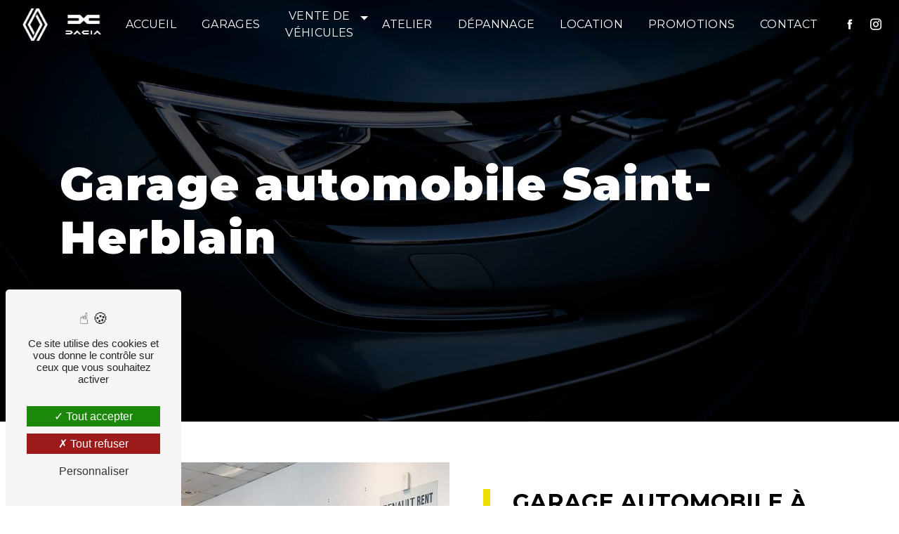

--- FILE ---
content_type: text/html; charset=UTF-8
request_url: https://renault-bouyer-bouguenais.fr/fr/page/garage-automobile/saint-herblain
body_size: 13296
content:
<!doctype html>
<html lang="fr">
<head>
    <meta charset="UTF-8"/>
    <meta name="viewport" content="width=device-width, initial-scale=1, shrink-to-fit=no">
    <title>Garage automobile Saint-Herblain - Atlantic Garage</title>
    <script type="text/javascript" src="/bundles/tarteaucitron/tarteaucitron_services.js"></script>
<script type="text/javascript" src="/bundles/tarteaucitron/tarteaucitron.js"></script>
<script type="text/javascript"
        id="init_tac"
        data-iconposition="BottomLeft"
        data-bodyposition="bottom"
        data-iconsrc="/bundles/tarteaucitron/logo-cookies.svg"
        data-iconsrcdisplay="false"
        src="/bundles/tarteaucitron/inittarteaucitron.js">
</script>
                    <link rel="stylesheet" href="/build/new.7cbabf67.css"><link href="https://fonts.googleapis.com/css2?family=Montserrat:wght@100;400;900&display=swap"
                  rel="stylesheet">
            <link href="https://fonts.googleapis.com/css2?family=Montserrat:wght@300;600;700&display=swap" rel="stylesheet">    <link rel="shortcut icon" type="image/png" href="/uploads/media/images/cms/medias/fbad6047655d80e96a46ea675ed89ead3a89d8d2.png"/><meta name="keywords" content="Garage automobile Saint-Herblain"/>
    <meta name="description" content="    La société Atlantic Garage située près de Saint-Herblain vous propose ses services en Garage automobile. Fort de son expérience, notre équipe dynamique, soudée et serviable est à votre service. Contactez nous au 02 40 04 03 05, nous saurons vous guider.
"/>

    

    <style>
                .primary-color {
            color: #000;
        }

        .primary-color {
            color: #000;
        }

        .secondary-bg-color {
            background-color: #efdf00;
        }

        .secondary-color {
            color: #efdf00;
        }

        .tertiary-bg-color {
            background-color: #fff;
        }

        .tertiary-color {
            color: #fff;
        }

        .config-font {
            font-family: Montserrat, sans-serif;
        }

        @charset "UTF-8";
@font-face {
  font-family: Montserrat, sans-serif;
  font-style: normal;
  font-weight: 400;
  src: local("sans serif"), local("sans-serif"), local(Montserrat);
  font-display: swap;
}
/******TITLES******/
h1 {
  font-family: Montserrat, sans-serif;
  letter-spacing: 2px;
  font-weight: 800;
  font-size: 4em;
  color: #000;
}
h2 {
  color: #efdf00;
  font-family: Montserrat, sans-serif;
  letter-spacing: 2px;
  font-size: 1.6em;
}
h2 strong {
  color: #efdf00;
}
h3 {
  color: #000;
  font-size: 2.5em;
  font-family: Montserrat, sans-serif;
  letter-spacing: 0;
  text-transform: uppercase;
  font-weight: 700;
  padding: 0;
}
@media (max-width: 1301px) {
  h3 {
    font-size: 2em;
  }
}
@media (max-width: 992px) {
  h3 {
    font-size: 1.8em;
  }
}
h4 {
  color: #000;
  font-family: Montserrat, sans-serif;
  letter-spacing: 0;
  text-transform: none;
  font-size: 1.2em;
  font-weight: 600;
}
@media (max-width: 992px) {
  h4 {
    letter-spacing: 0;
  }
}
h5 {
  color: #121212;
  font-family: Montserrat, sans-serif;
  letter-spacing: 2px;
}
h6 {
  color: #121212;
  font-family: Montserrat, sans-serif;
  letter-spacing: 2px;
}
p {
  line-height: 1.4;
  font-family: Montserrat, sans-serif;
  font-size: 1em;
  letter-spacing: 0.02em;
  line-height: 1.8;
}
p strong {
  color: #efdf00;
}
a {
  color: #efdf00;
  font-family: Montserrat, sans-serif;
  font-size: 1em;
  letter-spacing: 0.02em;
}
a:hover, a:focus {
  text-decoration: none;
  transition: 0.3s;
}
li {
  font-family: Montserrat, sans-serif;
  font-size: 1em;
  letter-spacing: 0.02em;
}
li::marker {
  content: "";
  font-family: "Icofont";
  color: #efdf00;
  margin-right: 20px;
  display: inline-block;
}
@media (max-width: 992px) {
  #content {
    margin-top: 0;
  }
}
/******SCROLL******/
.scrollTop {
  background-color: #efdf00;
  color: #000;
}
.scrollTop:hover {
  background-color: #efdf00;
  opacity: 0.8;
  color: #000;
}
/******SCROLLBAR******/
::-webkit-scrollbar {
  width: 6px;
  background: transparent;
}
::-webkit-scrollbar-thumb {
  background: #efdf00;
  border-radius: 15px;
}
/******BUTTONS******/
.btn {
  position: relative;
  padding: 1em 1.5em;
  border: none;
  border-bottom: 3px solid #fff !important;
  background-color: transparent;
  cursor: pointer;
  outline: none;
  font-size: 1.5em;
  margin: 0;
  color: #fff;
  font-style: normal;
  font-family: Montserrat;
  border-radius: 0;
  backdrop-filter: none;
}
.btn:hover {
  background-color: #fff !important;
  color: #000 !important;
  transition: all 500ms cubic-bezier(0.77, 0, 0.175, 1);
  transition-delay: 0.3s;
  text-shadow: none;
}
@media (max-width: 992px) {
  .btn {
    font-size: 1em;
  }
}
/******ERROR-PAGE******/
.error-content .btn-error {
  border: 1px solid #efdf00;
  background-color: #efdf00;
  color: #fff;
  transition: all 0.3s;
}
/******TOP-MENU******/
.top-menu .affix-top {
  background-color: transparent;
}
.top-menu .affix-top .navbar-brand img {
  height: 50px;
  filter: brightness(1000);
}
.top-menu .affix-top li a {
  font-family: Montserrat, sans-serif;
  transition: 0.3s;
  text-align: center;
  color: #fff;
  text-transform: uppercase;
}
.top-menu .affix-top li a:hover {
  opacity: 0.5;
}
.top-menu .affix {
  background-color: #000;
  border-bottom: 2px solid #efdf00;
}
.top-menu .affix .navbar-brand img {
  height: 50px;
}
.top-menu .affix li a {
  font-family: Montserrat, sans-serif;
  transition: 0.3s;
  color: #fff;
  text-transform: uppercase;
}
.top-menu .affix li a:hover {
  opacity: 0.5;
}
.top-menu .social-network {
  padding: 10px;
}
.top-menu .navbar-brand {
  font-family: Montserrat, sans-serif;
}
.top-menu .active > a:first-child {
  border-radius: 5px;
  background-color: #efdf00 !important;
  color: #000 !important;
}
.top-menu .dropdown-menu {
  background-color: #000;
}
.top-menu .dropdown-menu li {
  padding: 8px 15px;
}
.top-menu .dropdown-menu li a {
  width: 100%;
  color: #fff;
}
.top-menu .dropdown-menu li:first-child {
  border-top: 1px solid #000;
}
.top-menu .dropdown-menu .active a {
  color: #fff;
}
.navbar-blog-pages {
  background: #000 !important;
  border-bottom: 2px solid #efdf00;
}
.navbar-blog-pages li a {
  color: #fff;
}
@media (min-width: 992px) and (max-width: 1200px) {
  .top-menu .affix-top {
    background-color: transparent;
  }
  .top-menu .affix-top li a {
    color: #fff;
    padding-left: 0.3rem !important;
    padding-right: 0.3rem !important;
    font-size: 0.6em;
  }
  .top-menu .affix-top .active > a:first-child {
    border-radius: 5px;
    background-color: #efdf00 !important;
    color: #fff;
  }
  .top-menu .affix-top .navbar-brand img {
    height: 40px;
    max-width: 300px;
  }
  .top-menu .affix {
    background-color: #000;
  }
  .top-menu .affix li {
    padding: 0;
    color: #efdf00;
  }
  .top-menu .affix li a {
    padding-left: 0.3rem !important;
    padding-right: 0.3rem !important;
    font-size: 0.6em;
  }
  .top-menu .affix .active > a:first-child {
    border-radius: 5px;
    background-color: #efdf00 !important;
    color: #fff;
  }
  .top-menu .affix .navbar-brand img {
    height: 40px;
    max-width: 300px;
  }
  .top-menu .btn-call-to-action {
    color: #fff !important;
  }
}
@media (max-width: 992px) {
  .top-menu .affix .navbar-brand img {
    height: 40px;
    max-width: 300px;
  }
  .top-menu .affix .navbar-toggler {
    background-color: #efdf00;
  }
  .top-menu .affix .navbar-collapse {
    background-color: #000;
  }
  .top-menu .affix .navbar-nav li .nav-link, .top-menu .affix .navbar-nav li a {
    color: #fff;
    text-align: center;
  }
  .top-menu .affix .navbar-nav .dropdown-menu {
    background-color: rgba(239, 223, 0, 0.1);
  }
  .top-menu .affix .navbar-nav .navbar-toggler {
    background-color: #efdf00;
  }
  .top-menu .affix .navbar-nav .active a {
    border-radius: 5px;
    background-color: #efdf00;
    color: #fff;
  }
  .top-menu .affix .social-network a {
    color: #efdf00;
  }
  .top-menu .affix .btn-call-to-action {
    color: #fff;
  }
  .top-menu .affix-top .navbar-brand img {
    height: 40px;
    max-width: 300px;
  }
  .top-menu .affix-top .navbar-collapse {
    background-color: #000;
  }
  .top-menu .affix-top .navbar-nav li .nav-link, .top-menu .affix-top .navbar-nav li a {
    color: #fff;
    text-align: center;
  }
  .top-menu .affix-top .navbar-nav .dropdown-menu {
    background-color: rgba(239, 223, 0, 0.1);
  }
  .top-menu .affix-top .navbar-nav .navbar-toggler {
    background-color: #efdf00;
  }
  .top-menu .affix-top .navbar-nav .active a {
    border-radius: 5px;
    background-color: #efdf00;
    color: #fff;
  }
  .top-menu .affix-top .social-network a {
    color: #efdf00;
  }
  .top-menu .affix-top .btn-call-to-action {
    color: #fff;
  }
  .top-menu .navbar-toggler {
    background-color: #efdf00;
  }
  .top-menu .navbar-toggler .navbar-toggler-icon {
    filter: invert(1);
  }
}
@media (max-width: 768px) {
  .top-menu .affix-top {
    padding: 10px 0 !important;
  }
  .top-menu .affix-top .navbar-brand img {
    height: 40px;
    max-width: 250px;
  }
  .top-menu .affix {
    padding: 10px 0 !important;
  }
  .top-menu .affix .navbar-brand img {
    height: 40px;
    max-width: 250px;
  }
  .top-menu .navbar-toggler .navbar-toggler-icon {
    /*filter: invert(1);*/
  }
}
/******LEFT-MENU******/
#sidebar {
  background-color: #fff;
}
.sidebar .sidebar-header strong {
  color: #757575;
  font-family: Montserrat, sans-serif;
  letter-spacing: 4px;
  font-size: 1.5em;
}
.sidebar li a {
  font-family: Montserrat, sans-serif;
  letter-spacing: 1px;
  font-size: 17px;
  color: #787878;
  transition: all 0.3s;
}
.sidebar li ul li a {
  font-size: 15px;
}
.sidebar li .dropdown-toggle {
  color: #efdf00 !important;
}
.sidebar li .nav-link:hover {
  color: #efdf00;
  padding-left: 25px;
}
.sidebar .active a:first-child {
  color: #efdf00;
}
.sidebar .social-network ul:before {
  background-color: #efdf00;
}
.sidebar .social-network ul li a {
  background-color: #efdf00;
  color: #fff;
}
.hamburger.is-open .hamb-top, .hamburger.is-open .hamb-middle, .hamburger.is-open .hamb-bottom, .hamburger.is-closed .hamb-top, .hamburger.is-closed .hamb-middle, .hamburger.is-closed .hamb-bottom {
  background: #efdf00;
}
/******SLIDER******/
.slider-content .carousel-fade {
  height: 100vh;
}
.slider-content .carousel-fade .home-slider-text .content .logo-content img {
  max-width: 120px;
  height: auto;
}
.slider-content .carousel-fade .home-slider-text .content h1 {
  line-height: normal;
}
.slider-content .carousel-fade .home-slider-text .content .btn-slider-content {
  color: #fff;
  margin-top: 0;
}
.slider-content .carousel-fade .home-slider-text .content .btn-slider-content:after {
  background-color: #efdf00;
}
.slider-content .carousel-fade .home-slider-text .content .btn-slider-content:hover i {
  background-color: #fff;
  color: #efdf00;
}
.slider-content .carousel-fade .bottom-pattern {
  height: 200px;
}
.slider-content .carousel-fade .carousel-indicators .active {
  background-color: #000;
}
.slider-content .carousel-fade .background-pattern {
  opacity: 0.2;
}
.slider-content .carousel-fade .background-opacity-slider {
  background-color: #000;
  opacity: 0.6;
}
@media (max-width: 992px) {
  .slider-content .carousel-fade .home-slider-text .content .logo-content img {
    max-width: 100px;
  }
  .slider-content .carousel-fade .home-slider-text .content h1 {
    font-size: 2.5em;
  }
  .slider-content .carousel-fade .home-slider-text .content h2 {
    font-size: 1.2em;
    letter-spacing: 2px;
  }
}
@media (max-width: 350px) {
  .slider-content .carousel-fade .home-slider-text .content h1 {
    font-size: 1.5em;
  }
  .slider-content .carousel-fade .home-slider-text .content h2 {
    font-size: 1em;
  }
}
/****TWO-COLUMNS****/
.two-columns-content {
  padding: 3em 10em;
  background-color: #fff;
}
.two-columns-content .row {
  align-items: center;
}
.two-columns-content .row .text-content .bloc-texte {
  padding: 3em 5em;
  background: transparent;
}
.two-columns-content .row .text-content .bloc-texte h3 {
  padding-bottom: 0;
  border-left: 10px solid #efdf00;
  padding-left: 1em;
  margin-bottom: 0.5em;
}
.two-columns-content .row .text-content .bloc-texte h4 {
  padding-bottom: 1em;
}
.two-columns-content .row .text-content .bloc-texte p {
  margin-bottom: 0;
}
.two-columns-content .row .text-content .bloc-texte p em {
  color: #efdf00;
}
.two-columns-content .row .text-content .bloc-texte td {
  border-style: hidden;
}
.two-columns-content .row .text-content .bloc-texte li {
  font-size: 1em;
  list-style: inside;
}
.two-columns-content .row .text-content .bloc-texte li:marker {
  color: #efdf00;
}
.two-columns-content .row .text-content .bloc-texte .btn-content .btn {
  color: #000;
  border-bottom: 3px solid #000 !important;
}
.two-columns-content .row .text-content .bloc-texte .btn-content .btn:hover {
  background-color: #000 !important;
  color: #fff !important;
}
.two-columns-content .row .img-content {
  padding: 0;
}
.two-columns-content .row .img-content .parent-auto-resize-img-child a img {
  border-radius: 0;
  box-shadow: none;
  width: 90%;
}
.two-columns-content .bloc-texte li::marker {
  color: #efdf00;
}
.display-media-left {
  background-color: #000;
}
.display-media-left .row .text-content .bloc-texte h3 {
  color: #fff;
  border-left: 10px solid #efdf00;
  padding-left: 1em;
  margin-bottom: 0.5em;
}
.display-media-left .row .text-content .bloc-texte p {
  color: #fff;
}
.display-media-left .row .text-content .bloc-texte li {
  color: #fff;
}
.two-columns-small {
  background: #000;
}
.two-columns-small .row .text-content .bloc-texte h3 {
  color: #fff;
  border-left: 10px solid #efdf00;
  padding-left: 1em;
}
.two-columns-small .row .text-content .bloc-texte h4 {
  color: #efdf00;
  padding-top: 1em;
}
.two-columns-small .row .text-content .bloc-texte p {
  color: #fff;
}
.two-columns-small .row .text-content .bloc-texte .btn-content .btn-two-columns {
  color: #fff;
  border-bottom: 3px solid #fff !important;
}
.two-columns-small .row .text-content .bloc-texte .btn-content .btn-two-columns:hover {
  background: #fff !important;
  color: #000 !important;
}
.two-columns-small .row .img-content .parent-auto-resize-img-child a img {
  width: 50%;
  min-width: 50%;
  border: 5px dashed #fff;
  padding: 3em;
}
@media (max-width: 1601px) {
  .two-columns-content {
    padding: 3em 7em;
  }
}
@media (max-width: 1301px) {
  .two-columns-content {
    width: auto;
    padding: 3em;
  }
  .two-columns-content .row .text-content .bloc-texte {
    padding: 3em;
  }
  .two-columns-content .row .text-content .bloc-texte h3 {
    font-size: 2em;
  }
  .two-columns-content .row .text-content .bloc-texte .btn-content {
    justify-content: flex-start;
  }
}
@media (max-width: 992px) {
  .two-columns-content {
    padding: 3em;
    width: auto;
  }
  .two-columns-content .row .text-content .bloc-texte {
    padding: 0;
  }
  .two-columns-content .row .text-content .bloc-texte h3 {
    font-size: 1.8em;
  }
  .two-columns-content .row .text-content .bloc-texte h3:after {
    display: none;
  }
  .two-columns-content .row .img-content {
    padding: 0;
  }
}
/****TWO COLUMNS PRESENTATION****/
.two-columns-presentation-content {
  min-height: 50vh;
}
.two-columns-presentation-content .bloc-left .opacity-left {
  background-color: #000;
}
.two-columns-presentation-content .bloc-left .text-content {
  padding: 5em;
}
.two-columns-presentation-content .bloc-left .text-content h3 {
  padding-bottom: 0;
  letter-spacing: 0;
  font-size: 2em;
  color: #fff;
  border-left: 10px solid #efdf00;
  padding-left: 1em;
}
.two-columns-presentation-content .bloc-left .text-content h4 {
  color: #fff;
  padding-bottom: 1em;
  font-size: 1.4em;
}
.two-columns-presentation-content .bloc-left .text-content p {
  color: #fff;
}
.two-columns-presentation-content .bloc-left .text-content .logo-content img {
  max-width: 300px;
  height: auto;
}
.two-columns-presentation-content .bloc-left .text-content .btn-two-columns-presentation-content {
  justify-content: flex-start !important;
}
.two-columns-presentation-content .bloc-left .text-content .btn-two-columns-presentation-content .btn-two-columns-presentation {
  color: #fff;
}
.two-columns-presentation-content .bloc-left .text-content .btn-two-columns-presentation-content .btn-two-columns-presentation:hover {
  color: #000;
}
.two-columns-presentation-content .bloc-right .opacity-right {
  background-color: #efdf00;
}
.two-columns-presentation-content .bloc-right .text-content {
  padding: 5em;
}
.two-columns-presentation-content .bloc-right .text-content h3 {
  padding-bottom: 0;
  letter-spacing: 0;
  font-size: 2em;
  border-left: 10px solid #000;
  padding-left: 1em;
  color: #000;
}
.two-columns-presentation-content .bloc-right .text-content h4 {
  color: #000;
  padding-bottom: 1em;
  font-size: 1.4em;
}
.two-columns-presentation-content .bloc-right .text-content p {
  color: #000;
}
.two-columns-presentation-content .bloc-right .text-content p strong {
  color: #000;
}
.two-columns-presentation-content .bloc-right .text-content .logo-content img {
  max-width: 300px;
  height: auto;
}
.two-columns-presentation-content .bloc-right .text-content .btn-two-columns-presentation-content {
  justify-content: flex-start !important;
}
.two-columns-presentation-content .bloc-right .text-content .btn-two-columns-presentation-content .btn-two-columns-presentation-call-to-action {
  color: #000;
  border-bottom: 3px solid #000 !important;
}
.two-columns-presentation-content .bloc-right .text-content .btn-two-columns-presentation-content .btn-two-columns-presentation-call-to-action:hover {
  background: #000 !important;
  color: #fff !important;
}
.two-columns-presentation-content .bloc-right .typewrite {
  color: #525252;
  font-family: Montserrat, sans-serif;
  font-size: 2em;
}
@media (max-width: 1301px) {
  .two-columns-presentation-content .bloc-left .text-content h3 {
    font-size: 2em;
  }
  .two-columns-presentation-content .bloc-right .text-content h3 {
    font-size: 2em;
  }
}
@media (max-width: 992px) {
  .two-columns-presentation-content {
    margin-top: 0;
  }
  .two-columns-presentation-content .bloc-left {
    padding: 0;
  }
  .two-columns-presentation-content .bloc-left .text-content {
    padding: 5em 2em;
  }
  .two-columns-presentation-content .bloc-left .text-content h3 {
    font-size: 1.8em;
  }
  .two-columns-presentation-content .bloc-right {
    padding: 0;
  }
  .two-columns-presentation-content .bloc-right .text-content {
    padding: 5em 2em;
  }
  .two-columns-presentation-content .bloc-right .text-content h3 {
    font-size: 1.8em;
  }
}
/****THREE-COLUMNS-TEXTES**********/
.three-columns-text-content {
  background: #fff;
  padding: 5em;
  display: flex;
  flex-direction: row;
  justify-content: center;
  align-items: center;
}
.three-columns-text-content .row {
  align-items: start;
}
.three-columns-text-content .text-content {
  padding: 2em;
}
.three-columns-text-content .text-content h4 {
  padding-bottom: 0.5em;
}
.three-columns-text-content .text-content p {
  color: #000;
}
.three-columns-text-content .text-content p strong {
  color: #efdf00;
}
.three-columns-text-content .text-content li strong {
  color: #efdf00;
}
.three-columns-text-content .text-content .btn-content .btn-three-columns-text-call-to-action {
  background: #fff;
  color: #000;
  border-bottom: 3px solid #000 !important;
}
.three-columns-text-content .text-content .btn-content .btn-three-columns-text-call-to-action i {
  color: #000;
}
.three-columns-text-content .text-content .btn-content .btn-three-columns-text-call-to-action:hover {
  background-color: #000 !important;
  color: #fff !important;
}
.three-columns-text-content .text-content .btn-content .btn-three-columns-text-call-to-action:hover i {
  color: #fff;
}
@media (max-width: 1301px) {
  .three-columns-text-content {
    padding: 2em;
  }
  .three-columns-text-content .text-content h3 {
    font-size: 2em;
  }
  .three-columns-text-content .text-content .btn-content .btn-three-columns-text-call-to-action {
    font-size: 1em;
  }
}
@media (max-width: 992px) {
  .three-columns-text-content {
    padding: 0;
  }
  .three-columns-text-content .text-content {
    padding: 3em;
  }
}
/****TWO-COLUMNS-SLIDER****/
.two-columns-slider-content .text-content .bloc-left {
  background-color: #fff;
  -webkit-box-shadow: 10px 10px 29px -23px black;
  -moz-box-shadow: 10px 10px 29px -23px black;
  box-shadow: 10px 10px 29px -23px black;
}
.two-columns-slider-content .text-content .bloc-right {
  background-color: #fff;
  -webkit-box-shadow: -10px 10px 29px -23px black;
  -moz-box-shadow: -10px 10px 29px -23px black;
  box-shadow: -10px 10px 29px -23px black;
}
.two-columns-slider-content .carousel-caption span {
  color: #fff;
  font-family: Montserrat, sans-serif;
  font-style: italic;
  letter-spacing: 2px;
}
.two-columns-slider-content .carousel-indicators .active {
  background-color: #efdf00;
}
/****VIDEO-PRESENTATION*****/
.video-container .opacity-video {
  background: rgba(0, 0, 0, 0.6);
}
.video-container .bottom-pattern {
  height: 100px;
}
.video-container .text-content .container {
  max-width: 1540px;
}
.video-container .text-content .container h1 {
  margin-bottom: 0;
  font-size: 4.5em;
  font-weight: 700;
  white-space: normal;
  letter-spacing: 0;
  text-transform: uppercase;
}
.video-container .text-content .container h2 {
  color: #fff;
  font-size: 1.2em;
  padding: 1em 1em 0em 1em;
  text-transform: none;
  margin-bottom: 0;
  letter-spacing: 8px;
  font-weight: 500;
  text-transform: uppercase;
}
.video-container .text-content .container h3 {
  color: #fff;
  padding-bottom: 0.5em;
  font-weight: 500;
  letter-spacing: 12px;
  text-transform: uppercase;
}
.video-container .text-content .container hr {
  width: 40em;
  height: 2px;
  background-color: #fff;
  margin-top: 2em;
  margin-bottom: 2em;
}
.video-container .text-content .container .logo-content {
  padding-bottom: 1em;
}
.video-container .text-content .container .logo-content img {
  max-width: 600px;
  max-height: 600px;
  height: auto;
  filter: grayscale(1) brightness(100);
}
.video-container .text-content .container p {
  color: #fff;
}
.video-container .text-content .container .btn-content {
  margin-top: 0;
}
.video-container .text-content .container .btn-content .btn-video-call-to-action {
  backdrop-filter: none;
}
.video-container .text-content .container .btn-content .btn-video-call-to-action:hover {
  color: #000 !important;
}
@media (max-width: 1301px) {
  .video-container .text-content .container h1 {
    font-size: 2.5em;
  }
  .video-container .text-content .container hr {
    width: 25em;
  }
  .video-container .text-content .container .logo-content img {
    max-width: 400px;
  }
}
@media (max-width: 992px) {
  .video-container .text-content h1 {
    font-size: 2em !important;
  }
  .video-container .text-content h2 {
    white-space: normal;
    font-size: 1.4em !important;
    padding-left: 0;
    padding-right: 0;
  }
  .video-container .text-content .logo-content img {
    max-height: 150px !important;
    width: 150px !important;
  }
}
@media (max-width: 768px) {
  .video-container {
    margin-top: 0;
  }
  .video-container .opacity-video {
    background: rgba(0, 0, 0, 0.6);
  }
  .video-container video {
    margin-left: -300px;
  }
  .video-container .text-content .container h1 {
    font-size: 2.5em !important;
    letter-spacing: 1px;
  }
  .video-container .text-content .container h2 {
    white-space: normal;
    padding-left: 0;
    padding-right: 0;
    font-size: 1em !important;
  }
  .video-container .text-content .container hr {
    width: 15em;
  }
  .video-container .text-content .container .logo-content img {
    max-height: 100px !important;
    width: 100px !important;
  }
}
@media (max-width: 350px) {
  .video-container .text-content .container h1 {
    font-size: 2em !important;
  }
  .video-container .text-content .container .btn-content .btn {
    padding: 10px;
  }
}
/******BANNER*********/
.banner-content {
  height: 600px;
}
.banner-content .text-content h1 {
  margin-bottom: 0;
  font-size: 5em;
  font-weight: 700;
  white-space: normal;
  letter-spacing: 0;
  text-transform: uppercase;
  color: #fff;
  padding-top: 10px;
}
.banner-content .text-content h2 {
  color: #efdf00 !important;
  font-size: 3em;
  padding: 1em 1em 0em 1em;
  text-transform: none;
  margin-bottom: 0;
  letter-spacing: 8px;
  font-weight: 500;
  text-transform: uppercase;
}
.banner-content .text-content h3 {
  width: auto;
  background: transparent;
}
.banner-content .text-content .logo-content {
  text-align: center;
  padding-bottom: 0;
}
.banner-content .text-content .logo-content img {
  max-width: 150px;
}
.banner-content .text-content .content-btn {
  margin-top: 0 !important;
}
.banner-content .text-content .content-btn .btn {
  color: #fff;
  border-bottom: 3px solid #fff !important;
}
.banner-content .opacity-banner {
  background: rgba(0, 0, 0, 0.6);
}
@media (max-width: 1919px) {
  .banner-content .text-content h1 {
    font-size: 4.5em !important;
  }
}
@media (max-width: 1301px) {
  .banner-content .text-content h1 {
    font-size: 3.5em !important;
  }
}
@media (max-width: 992px) {
  .banner-content {
    margin-top: 0;
  }
  .banner-content .text-content h1 {
    font-size: 2.5em !important;
  }
  .banner-content .text-content h2 {
    font-size: 1.2em;
    letter-spacing: 4px;
  }
  .banner-content .text-content .logo-content img {
    max-width: 100px;
  }
}
/******BANNER-VIDEO*********/
.banner-video-content .opacity-banner {
  opacity: 0.1;
  background-color: #000;
}
/******FORM-CONTACT*********/
.form-contact-content {
  background: url(/uploads/media/images/cms/medias/thumb_/cms/medias/6400a51ac6495_images_large.jpeg);
  background-size: cover;
  background-position: center;
  background-repeat: no-repeat;
}
.form-contact-content h4 {
  color: #fff;
  width: auto;
  font-size: 2.5em;
  font-weight: 700;
  letter-spacing: 0;
  text-transform: uppercase;
}
.form-contact-content p {
  color: #fff;
}
.form-contact-content label {
  color: #fff;
}
.form-contact-content .btn {
  color: #fff;
  border-bottom: 3px solid #fff !important;
}
.form-contact-content .btn:hover {
  background: #fff !important;
  color: #000 !important;
}
.form-contact-content .form-control {
  border-radius: 15px;
}
.form-contact-content .form-control:focus {
  border-color: #efdf00;
  box-shadow: 0 0 0 0.2em rgba(239, 223, 0, 0.35);
}
.form-contact-content .sending-message i {
  color: #efdf00;
}
.form-contact-content .recaptcha-text {
  color: #fff;
}
.form-contact-content .recaptcha-text a {
  color: #efdf00;
}
.form-contact-content .legal-form {
  color: #fff;
}
.form-contact-content .legal-form a {
  color: #efdf00;
}
@media (max-width: 1301px) {
  .form-contact-content h4 {
    font-size: 2em;
  }
}
@media (max-width: 992px) {
  .form-contact-content {
    padding: 3em;
  }
  .form-contact-content h4 {
    font-size: 1.8em;
  }
}
/******FORM-GUEST-BOOK*********/
.form-guest-book-content {
  background: #efdf00;
}
.form-guest-book-content h3 {
  font-size: 2.5em;
  color: #fff;
  width: auto;
}
.form-guest-book-content p {
  color: #fff;
}
.form-guest-book-content p strong {
  color: #fff;
}
.form-guest-book-content .btn-guest-book-form {
  color: #efdf00;
  background: #fff;
}
.form-guest-book-content .btn-guest-book-form:hover:before {
  background-color: #efdf00;
}
.form-guest-book-content .form-control:focus {
  border-color: #efdf00;
  box-shadow: 0 0 0 0.2em rgba(246, 224, 176, 0.35);
}
.form-guest-book-content .sending-message i {
  color: #efdf00;
}
.form-guest-book-content .recaptcha-text {
  color: #fff;
}
.form-guest-book-content .recaptcha-text a {
  color: #fff;
}
@media (max-width: 1301px) {
  .form-guest-book-content h3 {
    font-size: 2em;
  }
  .guest-book-content h3 {
    font-size: 2em;
  }
}
@media (max-width: 992px) {
  .form-guest-book-content {
    padding: 2em 3em;
  }
  .form-guest-book-content h3 {
    font-size: 1.8em;
  }
  .guest-book-content h3 {
    font-size: 1.8em;
  }
}
/******ACTIVITY*********/
.activity-content {
  background: #000;
  padding: 0;
}
.activity-content .title-content {
  padding-bottom: 0 !important;
}
.activity-content .title-content .container {
  max-width: 85%;
  display: flex;
  justify-content: center;
  flex-direction: column;
}
.activity-content .title-content .container h3 {
  padding-bottom: 0;
  color: #efdf00;
}
.activity-content .title-content .container p {
  color: #000;
  font-size: 1.2em;
}
.activity-content .bloc-content {
  padding: 0.5em;
}
.activity-content .bloc-content .btn-content {
  height: 100%;
  top: -100%;
}
.activity-content .bloc-content .btn-content .position-btn {
  top: 0;
  bottom: 0;
  width: 100%;
  transition: all 0.3s ease;
}
.activity-content .bloc-content .btn-content .position-btn .icofont-arrow-right {
  display: none;
}
.activity-content .bloc-content .btn-content a {
  display: block;
  padding: 7px;
  background-color: #000;
  color: #fff;
  position: absolute;
  bottom: 0;
  width: 100%;
  height: auto;
  text-transform: uppercase;
  font-family: Montserrat;
  letter-spacing: 4px;
  transition: all 0.3s ease;
  line-height: 1em;
  min-height: 3em;
  border-radius: 0;
}
.activity-content .bloc-content .btn-content:hover .btn-content .position-btn {
  top: -56px;
  width: 100%;
  transition: all 0.3s ease;
}
.activity-content .bloc-content:hover .btn-content a {
  padding: 10% 10px;
  width: 100%;
  height: auto;
  transition: all 0.3s ease;
  opacity: 1;
}
.activity-content .bloc-content .text-content {
  display: none;
}
.activity-content .bloc-content .img-content {
  height: 400px;
  border-radius: 30px;
}
.activity-content .bloc-content .img-content img {
  height: auto;
  width: 600px;
}
.activity-content .activity-template-2 .card-content .item .card {
  height: 300px;
  border-radius: 0;
}
.activity-content .activity-template-2 .card-content .item .card .card__background {
  border-radius: 0;
  filter: blur(1px) contrast(0.9) brightness(0.4);
}
.activity-content .activity-template-2 .card-content .item .card .card-body .card-title {
  font-size: 1.4em;
}
.activity-content .activity-template-2 .card-content .item .card .card-body .card-text {
  word-wrap: normal;
}
.activity-content .activity-template-2 .card-content .item .card .card-body .btn-activty-type-2:hover {
  color: #000 !important;
}
.activity-content .activity-template-3 ul li:before {
  background: rgba(213, 99, 12, 0.4);
}
.activity-content .activity-template-3 ul li h2 {
  margin-bottom: 0;
}
.activity-content .activity-template-3 ul li p {
  margin-bottom: 0;
}
@media (max-width: 992px) {
  .activity-content .title-content .container h3 {
    font-size: 2em;
  }
}
@media (max-width: 768px) {
  .activity-content {
    padding: 1em;
  }
  .activity-content .title-content .container {
    width: 100%;
    margin-left: 0;
    margin-right: 0;
  }
  .activity-content .title-content .container h3 {
    font-size: 2rem;
  }
}
/******PARTNERS*********/
.partners-content {
  background: #eee;
}
.partners-content .title-content {
  padding: 3em 3em 0em 3em;
}
.partners-content .title-content h3 {
  color: #000;
}
.partners-content .owl-carousel {
  filter: grayscale(1);
}
.partners-content .owl-carousel .owl-prev, .partners-content .owl-carousel .owl-next {
  background-color: #efdf00 !important;
  color: #fff;
}
.partners-content p {
  font-family: Montserrat, sans-serif;
}
/******GUEST-BOOK*********/
.guest-book-content .item .avatar {
  background-color: #efdf00;
  color: #fff;
}
.guest-book-content strong {
  font-family: Montserrat, sans-serif;
  color: #efdf00;
}
.guest-book-content p {
  font-family: Montserrat, sans-serif;
}
.guest-book-content h3 {
  color: #efdf00;
}
/******INFORMATIONS*********/
.informations-content {
  background-color: #000;
}
.informations-content p, .informations-content strong {
  font-family: Montserrat, sans-serif;
  color: #fff;
}
.informations-content p a, .informations-content strong a {
  color: #fff !important;
}
.informations-content i {
  color: #fff;
}
/******FOOTER*********/
.footer-content {
  background-color: #000;
  color: #fff;
}
.footer-content .btn-seo {
  font-family: Montserrat, sans-serif;
  text-transform: uppercase;
  border-bottom: none !important;
}
.footer-content a {
  color: #fff;
}
/******SEO-PAGE*********/
.seo-page .banner-content {
  height: 600px;
}
.seo-page .banner-content h1 {
  color: #fff;
}
.seo-page h3 {
  background-color: #efdf00;
  display: none;
}
.seo-page .two-columns-content h2 {
  color: #000;
  border-left: 10px solid #efdf00;
  padding-left: 1em;
  text-transform: uppercase;
  font-weight: 700;
  letter-spacing: 0;
  font-size: 2em;
}
.seo-page .information-seo-item-icon i {
  color: #efdf00;
}
.seo-page .sending-message i {
  color: #efdf00;
}
.seo-page .form-content {
  background: transparent;
}
.seo-page .form-content .form-title-page {
  color: #fff;
  width: auto;
  font-size: 2.5em;
  font-weight: 700;
  letter-spacing: 0;
  text-transform: uppercase;
  font-family: Montserrat, sans-serif;
}
.seo-page .form-content .legal-form {
  color: #fff;
}
.seo-page .form-content .recaptcha-text {
  color: #fff;
}
.seo-page .form-content label {
  color: #fff;
}
.seo-page .form-content .btn-contact-form {
  color: #fff;
  background-color: transparent;
  border-radius: 15px;
  border-bottom: 3px solid #fff !important;
  border-radius: 0;
}
.seo-page .form-content .form-control {
  border-radius: 15px;
}
.seo-page .form-content .form-control:focus {
  border-color: #fff;
  box-shadow: 0 0 0 0.2em rgba(239, 223, 0, 0.35);
}
/******ARTICLES***********/
.articles-list-content {
  background: #fff;
}
.articles-list-content .title-content h3 {
  color: #000;
  width: auto;
  padding-bottom: 0.5em;
}
.articles-list-content .item-container .row {
  justify-content: center;
}
.articles-list-content .item-container .row .item {
  border: none;
  border-radius: 0;
}
.articles-list-content .item-container .row .item .image-content {
  background-color: #fff;
  border: none;
}
.articles-list-content .item-container .row .item .text-content .title-content {
  border-left: 5px solid #efdf00;
}
.articles-list-content .item-container .row .item .hover-item .btn-article {
  color: #000;
  border-bottom: 3px solid #000 !important;
}
.articles-list-content .navigation {
  display: none;
}
@media (max-width: 1301px) {
  .articles-list-content .title-content h3 {
    font-size: 2em;
  }
}
@media (max-width: 992px) {
  .articles-list-content .title-content h3 {
    font-size: 1.8em;
  }
}
/******ARTICLES-PAGES*******/
.article-page-content .text-content .align-content .content {
  background-color: #fff;
}
.article-page-content .text-content .align-content .content h1 {
  color: #000;
}
.article-page-content .text-content .align-content .content p {
  color: #000;
}
.article-page-content .text-content .align-content .content li {
  color: #000;
}
.article-page-content .text-content .btn-article-page {
  color: #000;
}
.article-page-content .category-article-page {
  font-family: Montserrat, sans-serif;
  color: #000;
  background-color: #efdf00;
}
.article-page-content .gallery-content {
  background: #fff;
}
@media (max-width: 992px) {
  .article-page-content .text-content .align-content .content {
    padding: 4em 14em 3em 1em;
  }
  .article-page-content .text-content .align-content .content h1 {
    text-transform: uppercase;
    font-weight: 700;
    font-size: 1.8em;
    letter-spacing: 0;
  }
}
/******SERVICES***********/
.services-list-content .item-content .item .category {
  font-family: Montserrat, sans-serif;
  color: #efdf00;
}
.services-list-content .item-content .item .link {
  font-family: Montserrat, sans-serif;
  letter-spacing: 5px;
}
/******SERVICE-PAGES*******/
.service-page-content .category-service-page {
  font-family: Montserrat, sans-serif;
  color: #fff;
  background-color: #efdf00;
}
/******PRODUCTS***********/
.products-list-content .item-container .item {
  border: none;
}
.products-list-content .item-container .item .image-content {
  height: 250px;
  background-color: #fff;
  border: none;
}
.products-list-content .item-container .item .text-content {
  border-left: 5px solid #efdf00;
}
.products-list-content .item-container .item .text-content .date-content {
  display: none;
}
.products-list-content .item-container .item .hover-item .btn-article {
  color: #000;
  border-bottom: 3px solid #000 !important;
}
.products-list-content .item-container .navigation {
  display: none;
}
/******PRODUCT-PAGES*******/
.product-page-content {
  padding: 12em 15em;
}
.product-page-content .btn-product-page {
  color: #000;
  border-bottom: 3px solid #000 !important;
}
.product-page-content .category-product-page {
  font-family: Montserrat, sans-serif;
  color: #000;
  background-color: #efdf00;
}
.product-page-content .text-content .align-content .content {
  background-color: #eee;
}
.product-page-content .text-content .align-content .content h1 {
  text-transform: uppercase;
  font-weight: 700;
  padding-bottom: 0.5em;
}
.product-page-content .image-content {
  justify-content: flex-start;
}
.product-page-content .image-content a {
  padding: 2em 5em 0 0;
}
.product-page-content .image-content a img {
  min-height: 80%;
  height: 80%;
}
.product-page-content .gallery-content {
  background: #fff;
}
.product-page-content .gallery-content .item {
  height: 100px;
}
.product-page-content .gallery-content .item a img {
  height: auto;
  min-height: 10%;
  width: 100%;
}
@media (max-width: 1301px) {
  .product-page-content {
    padding: 12em 2em;
  }
  .product-page-content .image-content a img {
    min-height: 60%;
    height: 60%;
  }
}
@media (max-width: 768px) {
  .product-page-content {
    padding: 7em 1em;
  }
  .product-page-content .image-content a {
    padding: 2em;
  }
}
/******DOCUMENT*********/
.document-content .background-pattern {
  background-color: #efdf00;
}
.document-content .title-content strong {
  font-family: Montserrat, sans-serif;
}
/******ITEMS******/
.items-content {
  background-color: #000;
  padding: 3em;
}
.items-content .title-items {
  padding: 2em 2em 4em 2em;
}
.items-content .title-items h3 {
  width: auto;
  background: transparent;
  color: #fff;
  padding-bottom: 0.5em;
}
.items-content .title-items p {
  color: #fff;
}
.items-content .title-items li {
  color: #fff;
}
.items-content .item .image img {
  max-width: 75px;
}
.items-content .item .text {
  margin-top: 1em;
}
.items-content .item .text h4 {
  color: #fff;
  font-weight: 600;
  letter-spacing: 1px;
  text-transform: uppercase;
}
.items-content .item .text p {
  color: #fff;
}
.items-content .item .text li {
  color: #fff;
}
.items-no-img {
  padding: 3em;
}
.items-no-img .item .image {
  display: none;
}
.items-no-img .item .text h4 {
  font-size: 1.6em;
  padding-bottom: 0.5em;
}
@media (max-width: 1301px) {
  .items-content .item {
    padding-left: 10px;
    padding-right: 10px;
  }
  .items-content .item .text p {
    line-break: anywhere;
    font-size: 0.8em;
  }
}
@media (max-width: 992px) {
  .items-content {
    padding: 3em;
  }
  .items-content .title-items {
    padding: 2em 0 4em 0;
  }
  .items-content .title-items h3 {
    font-size: 1.8em;
  }
  .items-content .item {
    padding-bottom: 3em;
  }
  .items-content .item .text p {
    font-size: 0.8em;
  }
}
/****** AFTER / BEFORE ***********/
.after-before-content h1, .after-before-content h2, .after-before-content h3, .after-before-content h4 {
  font-family: Montserrat, sans-serif;
  color: #efdf00;
}
/******COLLAPSE******/
.collapse-container {
  background: #000;
}
.collapse-container .card .card-header {
  background-color: #000;
  box-shadow: none;
  border: 1px solid #fff;
}
.collapse-container .card .card-header .btn-collapse {
  color: #fff;
  border-bottom: none !important;
}
.collapse-container .card .card-body {
  background: #000;
  border-radius: 0;
}
.collapse-container .card .card-body p {
  color: #fff;
}
.collapse-container .icofont-container {
  background-color: #efdf00;
}
.collapse-container .icofont-container i {
  color: #000;
}
/******SCHEDULE******/
.schedule-content {
  background-color: #efdf00;
}
.schedule-content h3 {
  width: auto;
  background: transparent;
}
.schedule-content .schedule-content-items:nth-child(2n+1) {
  background: rgba(255, 255, 255, 0.8);
}
.schedule-content .schedule-content-items-active {
  background-color: rgba(0, 0, 0, 0.7);
  color: #fff;
}
/******NEWSLETTER******/
.newsletter-content h3 {
  width: auto;
  background: transparent;
}
.newsletter-content a {
  color: #000;
}
.newsletter-content .opacity-newsletter {
  background-color: rgba(239, 223, 0, 0.8);
}
.image-full-width-text-content .text-content {
  background: black;
  background: linear-gradient(90deg, black 10%, rgba(0, 0, 0, 0.7441177154) 36%, rgba(0, 0, 0, 0.2819328415) 71%);
  padding: 7em 10em;
}
.image-full-width-text-content .text-content h3 {
  color: #fff;
  text-transform: none;
}
.image-full-width-text-content .text-content h4 {
  color: #efdf00;
  padding: 1em;
}
.image-full-width-text-content .text-content p {
  color: #fff;
  font-weight: 500;
}
.image-full-width-text-content .text-content p strong {
  color: #fff;
}
.image-full-width-text-content .text-content .btn-content {
  justify-content: flex-start;
  padding-top: 0;
}
.image-full-width-text-content .text-content .btn-content .btn {
  color: #fff;
  border-bottom: 3px solid #fff !important;
}
.image-full-width-text-content .text-content .btn-content .btn:hover {
  background: #fff !important;
  color: #000 !important;
}
.paralaxx .text-content {
  background: rgba(0, 0, 0, 0.4);
}
.paralaxx .text-content h3 {
  text-transform: uppercase;
}
.paralaxx .text-content .btn-content {
  justify-content: center;
}
@media (max-width: 1301px) {
  .image-full-width-text-content .text-content h3 {
    font-size: 2em;
  }
}
@media (max-width: 992px) {
  .image-full-width-text-content .text-content {
    padding: 3em;
  }
  .image-full-width-text-content .text-content h3 {
    font-size: 1.8em;
  }
}
.gallery-content {
  background: #000;
  padding: 0 0;
}
.gallery-content .item {
  padding: 0;
  height: 350px;
}
.gallery-content .grid figure {
  margin: 1em;
}
.gallery-content .grid figure img {
  height: auto;
  object-fit: cover;
  opacity: 1;
}
.gallery-content .gallery-type-1 {
  margin-right: 2em;
  margin-left: 0;
  background: #fff;
  padding-bottom: 1em;
}
.gallery-content .gallery-type-3 .gallery-item-type-3 img {
  border-radius: 0;
}
.gallery-content .title-content {
  padding: 5em 5em 3em 5em;
}
.gallery-content .title-content h3 {
  color: #fff;
  padding-bottom: 0.5em;
}
.gallery-content .title-content h4 {
  text-transform: uppercase;
  font-size: 1.2em;
  letter-spacing: 8px;
  padding-bottom: 1em;
}
.gallery-content .title-content p {
  color: #fff;
}
@media (max-width: 1301px) {
  .gallery-content .title-content h3 {
    font-size: 2em;
  }
}
@media (max-width: 992px) {
  .gallery-content .title-content h3 {
    font-size: 2em;
  }
}
@media (max-width: 768px) {
  .gallery-content .title-content {
    padding: 3em 1em;
  }
  .gallery-content .title-content h3 {
    font-size: 1.8em;
  }
  .gallery-content .title-content h4 {
    letter-spacing: 4px;
  }
}
.gallery-no-padding .title-content {
  padding: 0;
}
.page-mentions-legales .legal-notice-content h2 {
  color: #000;
  text-transform: uppercase;
  font-size: 2em;
  padding-bottom: 0.5em;
  letter-spacing: 0;
}
.page-mentions-legales .legal-notice-content h3 {
  background: #efdf00;
  font-size: 1.4em;
  color: #000;
}
.page-mentions-legales .legal-notice-content a {
  color: #efdf00;
}
.three-columns-2-content {
  background: #fff;
}
.three-columns-2-content .row {
  align-items: center;
}
.three-columns-2-content .row .image-content {
  padding: 0;
}
.three-columns-2-content .row .image-content .parent-auto-resize-img-child a img {
  border-radius: 0;
  box-shadow: none;
  max-height: 500px;
  width: 70%;
}
.three-columns-2-content .row .text-content h3 {
  color: #000;
  font-size: 2em;
  padding-bottom: 0.5em;
}
.three-columns-2-content .row .text-content p {
  color: #000;
}
.three-columns-2-content .row .text-content p strong {
  color: #efdf00;
}
.three-columns-2-content .row .text-content li {
  color: #000;
}
@media (max-width: 1301px) {
  .three-columns-2-content .row .text-content h3 {
    font-size: 2em;
  }
  .three-columns-2-content .row .image-content .parent-auto-resize-img-child a img {
    max-height: 800px;
  }
}
@media (max-width: 992px) {
  .three-columns-2-content .row .text-content h3 {
    font-size: 1.8em;
  }
}
.text-bloc-content {
  padding: 5em 15em 1em 15em;
  background: #fff;
}
.text-bloc-content h3 {
  color: #000;
  width: auto;
}
.mymaps {
  padding: 0 !important;
}
.mymaps p {
  margin-bottom: 0;
}
.items-content-text-title {
  padding: 5em 15em;
}
.items-content-text-title h3 {
  border-left: 10px solid #efdf00;
  padding-left: 1em;
  margin-bottom: 0.5em;
}
.instagram {
  padding: 0;
  background: #000;
}
.instagram .eapps-instagram-feed-header {
  background: #000 !important;
}
.gduAeC {
  color: #efdf00 !important;
  font-size: 2.5em !important;
  font-family: Montserrat !important;
}
@media (max-width: 1301px) {
  .text-bloc-content h3 {
    font-size: 2em;
  }
}
@media (max-width: 992px) {
  .text-bloc-content {
    padding: 3em;
  }
  .text-bloc-content h3 {
    font-size: 1.8em;
  }
}
.three-columns-content {
  background: #eee;
}
.three-columns-content .image-content {
  padding: 3em;
}
.three-columns-content .image-content .parent-auto-resize-img-child a img {
  border-radius: 0;
  box-shadow: none;
}
.three-columns-content .text-content {
  padding: 3em;
  background: #eee;
}
.three-columns-content .text-content h3 {
  color: #efdf00;
}
.three-columns-content .text-content h4 {
  font-size: 1.2em;
  color: #efdf00;
  padding-bottom: 0.5em;
  font-weight: 800;
  text-transform: uppercase;
  letter-spacing: 1px;
}
.three-columns-content .text-content li {
  list-style: inside;
}
@media (max-width: 992px) {
  .three-columns-content .text-content h3 {
    font-size: 2em;
  }
}
.two-columns-text-content {
  padding: 3em 10em;
  background: #eee;
}
.two-columns-text-content .row {
  align-items: start;
}
.two-columns-text-content .item-content {
  padding: 2em;
  display: flex;
  flex-direction: column;
  justify-content: center;
  align-items: start;
}
.two-columns-text-content .item-content h3 {
  color: #000;
  border-left: 10px solid #efdf00;
  padding-left: 1em;
}
.two-columns-text-content .item-content h4 {
  padding-top: 1em;
}
.two-columns-text-content .item-content p strong {
  color: #000;
}
.two-columns-text-black {
  background: #000;
}
.two-columns-text-black .item-content h3 {
  color: #fff;
}
.two-columns-text-black .item-content h4 {
  color: #efdf00;
  padding-bottom: 0.5em;
}
.two-columns-text-black .item-content p {
  color: #fff;
}
.two-columns-text-black .item-content p strong {
  color: #efdf00;
}
.pubs {
  padding: 0;
}
.pubs .item-content p {
  margin-bottom: 0;
}
.facebook {
  background: #fff;
  padding: 3em;
}
.facebook .item-content h3 {
  border-right: 10px solid #efdf00;
  padding-right: 1em;
  border-left: none;
  padding-left: 0;
}
.facebook .item-content h4 {
  color: #efdf00;
  padding-bottom: 0.5em;
}
@media (max-width: 1600px) {
  .two-columns-text-content {
    width: auto;
    margin-left: 0;
    margin-right: 0;
  }
  .two-columns-text-content .item-content h3 {
    font-size: 2em;
  }
  .two-columns-text-content .item-content iframe {
    width: 400px !important;
  }
}
@media (max-width: 992px) {
  .two-columns-text-content {
    padding: 0;
  }
  .two-columns-text-content .item-content {
    padding: 3em;
  }
  .two-columns-text-content .item-content h3 {
    text-align: left !important;
    padding-left: 0.5em;
    font-size: 1.8em;
  }
  .two-columns-text-content .item-content p {
    text-align: left !important;
  }
  .pubs .item-content {
    padding: 1em;
  }
  .pubs .item-content iframe {
    width: 300px !important;
  }
}
.link-id-content {
  background: #000;
}
.link-id-content .opacity {
  background: transparent;
}
.link-id-content .title-content {
  margin-bottom: 0;
  padding-bottom: 0;
}
.link-id-content .title-content h3 {
  color: #fff;
  letter-spacing: 1px;
  padding-bottom: 1em;
}
.link-id-content .content-btn .btn {
  color: #fff;
  font-size: 1.2em;
  border-bottom: 3px solid #fff !important;
}
.link-id-content .content-btn .btn:hover {
  background-color: #fff !important;
  color: #000 !important;
}
.elfsight {
  background: transparent;
  position: fixed;
  bottom: 15px;
  left: 15px;
  z-index: 8;
  padding: 0;
  border-radius: 20px;
}
.horaires {
  position: fixed;
  bottom: 10%;
  left: -140px;
  height: 170px;
  background: #efdf00;
  color: #fff;
  z-index: 800;
  text-align: center;
  padding: 20px;
  transition: left 1s ease 1s;
  font-family: Montserrat;
}
.horaires h3 {
  color: #fff;
  letter-spacing: 1px;
  font-size: 1em;
  position: absolute;
  transform: rotate(-90deg);
  background-position: bottom right;
  background-repeat: no-repeat;
  width: 170px;
  padding: 3px;
  right: -97px;
  bottom: 58px;
  border-radius: 0;
  border-bottom-right-radius: 10px;
  border-bottom-left-radius: 10px;
  text-align: center;
  font-weight: 400;
  background: #efdf00;
}
.horaires h4 {
  font-size: 1.2em;
  color: #fff;
  font-weight: 700;
  letter-spacing: 1px;
  margin-bottom: 15%;
}
.horaires:hover {
  left: 0;
  transition: left 0.3s ease;
}

            </style>

            <!-- Matomo -->
<script type="text/javascript">
  var _paq = window._paq = window._paq || [];
  /* tracker methods like "setCustomDimension" should be called before "trackPageView" */
  _paq.push(['trackPageView']);
  _paq.push(['enableLinkTracking']);
  (function() {
    var u="https://vistalid-statistiques.fr/";
    _paq.push(['setTrackerUrl', u+'matomo.php']);
    _paq.push(['setSiteId', '5363']);
    var d=document, g=d.createElement('script'), s=d.getElementsByTagName('script')[0];
    g.type='text/javascript'; g.async=true; g.src=u+'matomo.js'; s.parentNode.insertBefore(g,s);
  })();
</script>
<!-- End Matomo Code -->

    </head>
<body class="container-fluid row ">
<div class="container-fluid">
                            <div class="top-menu">
                <nav id="navbar" class="navbar navbar-expand-lg fixed-top navbar-top affix-top">
                    <a class="navbar-brand" href="/fr">
                                                    <img  alt="logo"  title="logo"  src="/uploads/media/images/cms/medias/thumb_/cms/medias/63ff69d14b019_images_medium.png"  width="1000"  height="439"  srcset="/uploads/media/images/cms/medias/thumb_/cms/medias/63ff69d14b019_images_small.png 200w, /uploads/media/images/cms/medias/thumb_/cms/medias/63ff69d14b019_images_medium.png 1000w, /uploads/media/images/cms/medias/68a0baf59c3c98a02746c745717e6fd8f5e09735.png 246w"  sizes="(max-width: 1000px) 100vw, 1000px"  loading="lazy" />
                                            </a>
                    <button class="navbar-toggler" type="button" data-toggle="collapse" data-target="#navbarsExampleDefault"
                            aria-controls="navbarsExampleDefault" aria-expanded="false" aria-label="Nav Bar">
                        <span class="navbar-toggler-icon"></span>
                    </button>

                    <div class="collapse navbar-collapse justify-content-end" id="navbarsExampleDefault">
                                                                                <ul class="navbar-nav">
                            
                <li class="first">                    <a class="nav-link" href="/fr/page/accueil">Accueil</a>
    
                            

    </li>


                    
                <li class="">                    <a class="nav-link" href="/fr/page/garages">Garages</a>
    
                            

    </li>


                                                        
                            <li class="dropdown-top-menu-bar" id="dropdown" data-toggle="collapse" aria-expanded="false">                    <a class="nav-link"  data-toggle="collapse" aria-expanded="false" class="dropdown-toggle" href="#pagesubmenu67a0cb70804ddvente-de-vehicules">
            Vente de véhicules
            <a data-toggle="collapse" aria-expanded="false" class="dropdown-toggle"
               href="#pagesubmenu67a0cb70804ddvente-de-vehicules"></a>
        </a>
    
                                    <ul class="dropdown-menu" id="pagesubmenu67a0cb70804ddvente-de-vehicules">
                            
                <li class="first">                    <a class="nav-link" href="/fr/page/vehicules-neufs">Véhicules neufs</a>
    
                            

    </li>


                    
                <li class="last">                    <a class="nav-link" href="/fr/page/vehicules-d-occasion">Véhicules d&#039;occasion</a>
    
                            

    </li>



    </ul>


    </li>


                    
                <li class="">                    <a class="nav-link" href="/fr/page/atelier">Atelier</a>
    
                            

    </li>


                    
                <li class="">                    <a class="nav-link" href="/fr/page/depannage">Dépannage</a>
    
                            

    </li>


                    
                <li class="">                    <a class="nav-link" href="/fr/page/location">Location</a>
    
                            

    </li>


                    
                <li class="">                    <a class="nav-link" href="/fr/page/promotions">Promotions</a>
    
                            

    </li>


                    
                <li class="last">                    <a class="nav-link" href="/fr/page/contact">Contact</a>
    
                            

    </li>



    </ul>


                                                                            
                                                <div class="social-network">
                                                            <ul>
                                                                            <li>
                                            <a target="_blank" href="https://www.facebook.com/people/Garage-Renault-Bouguenais-Bouaye/100065047688890/">
                                                <i class="icofont-facebook"></i>
                                            </a>
                                        </li>
                                                                                                                <li>
                                            <a target="_blank" href="https://www.instagram.com/renault_bouguenais_bouaye/">
                                                <i class="icofont-instagram"></i>
                                            </a>
                                        </li>
                                                                                                                                            </ul>
                                                    </div>
                                            </div>
                </nav>
            </div>
                        <div role="main" id="content"
         class="margin-top-main container-fluid">
                <div class="container-fluid">
                        <div id="close-sidebar-content">
                    <div class="container-fluid seo-page">
        <div class="container-fluid banner-content"
                                    style="background: url('/uploads/media/images/cms/medias/thumb_/cms/medias/6401aabfc735a_images_large.jpeg') no-repeat center center; background-size: cover;"
                        >
            <div class="opacity-banner"></div>
            <div class="container">
                <div class="col-md-12 text-banner-content">
                    <h1>Garage automobile Saint-Herblain</h1>
                </div>
                <div class="col-md-12 text-banner-content">
                    <h3>Atlantic Garage</h3>
                </div>
            </div>
        </div>
        <div class="container-fluid two-columns-content">
            <div class="row row-eq-height ">
                <div class="col-md-12 col-lg-6 img-content">
                    <div class="parent-auto-resize-img-child">
                                                    <a href="/uploads/media/images/cms/medias/thumb_/cms/medias/6401aaeda7f9b_images_large.jpeg"
                               data-lightbox="Renault Mégane"
                               data-title="Renault Mégane">
                                <img  alt="Garage automobile Saint-Herblain"  title="Garage automobile Saint-Herblain"  src="/uploads/media/images/cms/medias/thumb_/cms/medias/6401aaeda7f9b_images_medium.jpeg"  width="1000"  height="667"  srcset="/uploads/media/images/cms/medias/thumb_/cms/medias/6401aaeda7f9b_images_picto.jpeg 25w, /uploads/media/images/cms/medias/thumb_/cms/medias/6401aaeda7f9b_images_small.jpeg 200w, /uploads/media/images/cms/medias/thumb_/cms/medias/6401aaeda7f9b_images_medium.jpeg 1000w, /uploads/media/images/cms/medias/thumb_/cms/medias/6401aaeda7f9b_images_large.jpeg 2300w, /uploads/media/images/cms/medias/f5e5c44bb67303d6280d7cee9d0a9f0120459348.jpeg 1200w"  sizes="(max-width: 1000px) 100vw, 1000px"  class="auto-resize"  loading="lazy" />
                            </a>
                                            </div>
                </div>
                <div class="col-md-12 col-lg-6 text-content">
                    <div class="col-md-12 bloc-texte">
                        <div class="col-md-12">
                            <h3>Atlantic Garage</h3>
                        </div>
                        <div class="col-md-12">
                            <h2>Garage automobile à Saint-Herblain</h2>
                        </div>
                        <div class="position-text">
                            <p>L’entreprise <strong>Atlantic Garage</strong> vous propose ses services en <strong>Garage automobile</strong>, si vous habitez à <strong>Saint-Herblain</strong>. Entreprise usant d’une expérience et d’un savoir-faire de qualité, nous mettons tout en oeuvre pour vous satisfaire. Nous vous accompagnons ainsi dans votre projet de <strong>Garage automobile</strong> et sommes à l’écoute de vos besoins. Si vous habitez à <strong>Saint-Herblain</strong>, nous sommes à votre disposition pour vous transmettre les renseignements nécessaires à votre projet de <strong>Garage automobile</strong>. Notre métier est avant tout notre passion et le partager avec vous renforce encore plus notre désir de réussir. Toute notre équipe est qualifiée et travaille avec propreté et rigueur.</p>
                        </div>
                        <div class="container btn-content">
                            <a href="/fr/page/accueil" class="btn btn-seo">
                                <i class="icofont-arrow-right"></i> En savoir plus
                            </a>
                            <a href="#contact-form" class="btn btn-seo">
                                <i class="icofont-location-arrow"></i> Contactez-nous
                            </a>
                        </div>
                    </div>
                </div>
            </div>
        </div>
        <div class="container-fluid informations-content">
            <div class="col-xl-12 item-content">
                                        <div class="item col-lg-12 col-xl-4" data-aos="fade-down">
        <div class="row">
            <div class="col-lg-12 col-xl-4 icon-content">
                <i class="icofont-location-pin"></i>
            </div>
            <div class="col-lg-12 col-xl-8 informations">
                <div class="col-12">
                    <strong>Adresse</strong>
                </div>
                <div class="col-12">
                    <p>132 Rue de l&#039;Aviation, 44340 Bouguenais</p>
                </div>
            </div>
        </div>
    </div>
    <div class="col-lg-12 col-xl-4" data-aos="fade-up">
        <div class="item">
            <div class="row">
                <div class="col-lg-12 col-xl-4  icon-content">
                    <i class="icofont-phone"></i>
                </div>
                <div class="col-lg-12 col-xl-8  informations">
                    <div class="col-12">
                        <strong>Téléphone</strong>
                    </div>
                    <div class="col-12">
                        <p><a href='tel:02 40 04 03 05'>02 40 04 03 05</a></p>
                                            </div>
                </div>
            </div>
        </div>
    </div>
    <div class="col-lg-12 col-xl-4" data-aos="fade-down">
        <div class="item">
            <div class="row">
                <div class="col-lg-12 col-xl-4 icon-content">
                    <i class="icofont-letter"></i>
                </div>
                <div class="col-lg-12 col-xl-8 informations">
                    <div class="col-12">
                        <strong>Email</strong>
                    </div>
                    <div class="col-12">
                        <p><a href='mailto:ventegaragebouyer@gmail.com'>ventegaragebouyer@gmail.com</a></p>
                    </div>
                </div>
            </div>
        </div>
    </div>
                            </div>
        </div>
        <div
                class="form-contact-content" data-aos="fade-down"
        >
                <div id="contact-form">
            <div class="container-fluid form-content">
                                    <div class="form-title-page">
                        N&#039;hésitez pas à nous contacter
                    </div>
                                                    <div class="container">
                                                                                    <div class="form_errors" data-message=""></div>
                                                                                                                <div class="form_errors" data-message=""></div>
                                                                                                                <div class="form_errors" data-message=""></div>
                                                                                                                <div class="form_errors" data-message=""></div>
                                                                                                                <div class="form_errors" data-message=""></div>
                                                                                                                <div class="form_errors" data-message=""></div>
                                                                                                                                                    <div class="form_errors" data-message=""></div>
                                                                    <div class="form_errors" data-message=""></div>
                                                                                                                                                <div class="form_errors" data-message=""></div>
                                                                                                                <div class="form_errors" data-message=""></div>
                                                                                                                <div class="form_errors" data-message=""></div>
                                                                        </div>
                                <form name="front_contact" method="post">
                <div class="container">
                    <div class="row justify-content-center">
                        <div class="col-lg-3">
                            <div class="form-group">
                                <input type="text" id="front_contact_first_name" name="front_contact[first_name]" required="required" class="form-control" placeholder="Prénom" />
                            </div>
                        </div>
                        <div class="col-lg-3">
                            <div class="form-group">
                                <input type="text" id="front_contact_last_name" name="front_contact[last_name]" required="required" class="form-control" placeholder="Nom" />
                            </div>
                        </div>
                        <div class="col-lg-3">
                            <div class="form-group">
                                <input type="tel" id="front_contact_phone" name="front_contact[phone]" class="form-control" placeholder="Téléphone" />
                            </div>
                        </div>
                        <div class="col-lg-3">
                            <div class="form-group">
                                <input type="email" id="front_contact_email" name="front_contact[email]" required="required" class="form-control" placeholder="Email" />
                            </div>
                        </div>
                        <div class="col-lg-12 mt-1">
                            <div class="form-group">
                                <input type="text" id="front_contact_subject" name="front_contact[subject]" required="required" class="form-control" placeholder="Objet" />
                            </div>
                        </div>
                        <div class="col-lg-12 mt-1">
                            <div class="form-group ">
                                <div id="front_contact_spam_front_contact"><div><label for="front_contact_spam_front_contact_spam_front_contact" class="required">Combien font six plus zéro</label><select id="front_contact_spam_front_contact_spam_front_contact" name="front_contact[spam_front_contact][spam_front_contact]" class="form-control"><option value="0">0</option><option value="1">1</option><option value="2">2</option><option value="3">3</option><option value="4">4</option><option value="5">5</option><option value="6">6</option><option value="7">7</option><option value="8">8</option><option value="9">9</option><option value="10">10</option><option value="11">11</option><option value="12">12</option><option value="13">13</option><option value="14">14</option><option value="15">15</option><option value="16">16</option><option value="17">17</option><option value="18">18</option><option value="19">19</option><option value="20">20</option></select></div><input type="hidden" id="front_contact_spam_front_contact_verification_front_contact" name="front_contact[spam_front_contact][verification_front_contact]" value="6" /></div>
                            </div>
                        </div>
                        <div class="col-lg-12 mt-1">
                            <div class="form-group ">
                                <textarea id="front_contact_message" name="front_contact[message]" required="required" class="form-control" placeholder="Message" rows="6"></textarea>
                            </div>
                        </div>
                        <div class="col-lg-12">
                            <div class="form-group ">
                                <div class="form-check">
                                    <input type="checkbox" id="front_contact_legal" name="front_contact[legal]" required="required" class="form-check-input" required="required" value="1" />
                                    <label class="form-check-label"
                                           for="contact_submit_contact">En cochant cette case, j&#039;accepte les conditions particulières ci-dessous **</label>
                                </div>
                            </div>
                        </div>
                        <div class="col-lg-12 mt-1">
                            <div class="form-group text-right">
                                <button type="submit" id="front_contact_submit_contact" name="front_contact[submit_contact]" class="btn btn-contact-form">Envoyer</button>
                            </div>
                        </div>
                    </div>
                </div>
                                <input type="hidden" id="front_contact_selected_society" name="front_contact[selected_society]" value="ventegaragebouyer@gmail.com" />
                
            <link rel="stylesheet" href="/bundles/prrecaptcha/css/recaptcha.css">
    
    <script src="https://www.google.com/recaptcha/api.js?render=6LcH5HolAAAAAG5nzN1hfRkepLDc2yUoqlB_Yv4C" async defer></script>

    <script >
        document.addEventListener("DOMContentLoaded", function() {
            var recaptchaField = document.getElementById('front_contact_captcha');
            if (!recaptchaField) return;

            var form = recaptchaField.closest('form');
            if (!form) return;

            form.addEventListener('submit', function (e) {
                if (recaptchaField.value) return;

                e.preventDefault();

                grecaptcha.ready(function () {
                    grecaptcha.execute('6LcH5HolAAAAAG5nzN1hfRkepLDc2yUoqlB_Yv4C', {
                        action: 'form'
                    }).then(function (token) {
                        recaptchaField.value = token;
                        form.submit();
                    });
                });
            });
        });
    </script>

    
    <input type="hidden" id="front_contact_captcha" name="front_contact[captcha]" />

            <div class="recaptcha-text">
            Ce site est protégé par reCAPTCHA. Les
    <a href="https://policies.google.com/privacy">règles de confidentialité</a>  et les
    <a href="https://policies.google.com/terms">conditions d'utilisation</a>  de Google s'appliquent.

        </div>
    <input type="hidden" id="front_contact__token" name="front_contact[_token]" value="cn8Qnw8z_2RSYu4hBNDJUIpQU-wkcwysDVpV5mJzhsc" /></form>
            </div>
            <div class="container">
                <p class="legal-form">**
                    Les données personnelles communiquées sont nécessaires aux fins de vous contacter et sont enregistrées dans un fichier informatisé. Elles sont destinées à Atlantic Garage et ses sous-traitants dans le seul but de répondre à votre message. Les données collectées seront communiquées aux seuls destinataires suivants: Atlantic Garage 132 Rue de l'Aviation, 44340 Bouguenais ventegaragebouyer@gmail.com. Vous disposez de droits d’accès, de rectification, d’effacement, de portabilité, de limitation, d’opposition, de retrait de votre consentement à tout moment et du droit d’introduire une réclamation auprès d’une autorité de contrôle, ainsi que d’organiser le sort de vos données post-mortem. Vous pouvez exercer ces droits par voie postale à l'adresse 132 Rue de l'Aviation, 44340 Bouguenais ou par courrier électronique à l'adresse ventegaragebouyer@gmail.com. Un justificatif d'identité pourra vous être demandé. Nous conservons vos données pendant la période de prise de contact puis pendant la durée de prescription légale aux fins probatoires et de gestion des contentieux. Vous avez le droit de vous inscrire sur la liste d'opposition au démarchage téléphonique, disponible à cette adresse: <a target='_blank' href='https://www.bloctel.gouv.fr/'>Bloctel.gouv.fr</a>. Consultez le site cnil.fr pour plus d’informations sur vos droits.
                </p>
            </div>
        </div>
    </div>
    </div>
            </div>
        </div>
        <footer class="footer-content">
    <div class="container text-center seo-content">
        <a class="btn btn-seo" data-toggle="collapse" href="#frequently_searched" role="button"
           aria-expanded="false" aria-controls="frequently_searched">
            Recherches fréquentes
        </a>
        <div class="collapse" id="frequently_searched">
                            <a href="/fr/page/garage-renault/bouguenais">Garage Renault Bouguenais <span>-</span> </a>
                            <a href="/fr/page/garage-renault/bouaye">Garage Renault Bouaye <span>-</span> </a>
                            <a href="/fr/page/garage-renault/saint-aignan-grandlieu">Garage Renault Saint-Aignan-Grandlieu <span>-</span> </a>
                            <a href="/fr/page/garage-renault/saint-herblain">Garage Renault Saint-Herblain <span>-</span> </a>
                            <a href="/fr/page/garage-renault/la-montagne">Garage Renault La Montagne <span>-</span> </a>
                            <a href="/fr/page/garage-renault/saint-jean-de-boiseau">Garage Renault Saint-Jean-de-Boiseau <span>-</span> </a>
                            <a href="/fr/page/garage-renault/pont-saint-martin">Garage Renault Pont-Saint-Martin <span>-</span> </a>
                            <a href="/fr/page/garage-renault/le-pellerin">Garage Renault Le Pellerin <span>-</span> </a>
                            <a href="/fr/page/garage-renault/brains">Garage Renault Brains <span>-</span> </a>
                            <a href="/fr/page/garage-renault/nantes">Garage Renault Nantes <span>-</span> </a>
                            <a href="/fr/page/vente-de-voitures-d-occasion/bouguenais">Vente de voitures d&#039;occasion Bouguenais <span>-</span> </a>
                            <a href="/fr/page/vente-de-voitures-d-occasion/bouaye">Vente de voitures d&#039;occasion Bouaye <span>-</span> </a>
                            <a href="/fr/page/vente-de-voitures-d-occasion/saint-aignan-grandlieu">Vente de voitures d&#039;occasion Saint-Aignan-Grandlieu <span>-</span> </a>
                            <a href="/fr/page/vente-de-voitures-d-occasion/saint-herblain">Vente de voitures d&#039;occasion Saint-Herblain <span>-</span> </a>
                            <a href="/fr/page/vente-de-voitures-d-occasion/la-montagne">Vente de voitures d&#039;occasion La Montagne <span>-</span> </a>
                            <a href="/fr/page/vente-de-voitures-d-occasion/saint-jean-de-boiseau">Vente de voitures d&#039;occasion Saint-Jean-de-Boiseau <span>-</span> </a>
                            <a href="/fr/page/vente-de-voitures-d-occasion/pont-saint-martin">Vente de voitures d&#039;occasion Pont-Saint-Martin <span>-</span> </a>
                            <a href="/fr/page/vente-de-voitures-d-occasion/le-pellerin">Vente de voitures d&#039;occasion Le Pellerin <span>-</span> </a>
                            <a href="/fr/page/vente-de-voitures-d-occasion/brains">Vente de voitures d&#039;occasion Brains <span>-</span> </a>
                            <a href="/fr/page/vente-de-voitures-d-occasion/nantes">Vente de voitures d&#039;occasion Nantes <span>-</span> </a>
                            <a href="/fr/page/location-de-vehicule/bouguenais">Location de véhicule Bouguenais <span>-</span> </a>
                            <a href="/fr/page/location-de-vehicule/bouaye">Location de véhicule Bouaye <span>-</span> </a>
                            <a href="/fr/page/location-de-vehicule/saint-aignan-grandlieu">Location de véhicule Saint-Aignan-Grandlieu <span>-</span> </a>
                            <a href="/fr/page/location-de-vehicule/saint-herblain">Location de véhicule Saint-Herblain <span>-</span> </a>
                            <a href="/fr/page/location-de-vehicule/la-montagne">Location de véhicule La Montagne <span>-</span> </a>
                            <a href="/fr/page/location-de-vehicule/saint-jean-de-boiseau">Location de véhicule Saint-Jean-de-Boiseau <span>-</span> </a>
                            <a href="/fr/page/location-de-vehicule/pont-saint-martin">Location de véhicule Pont-Saint-Martin <span>-</span> </a>
                            <a href="/fr/page/location-de-vehicule/le-pellerin">Location de véhicule Le Pellerin <span>-</span> </a>
                            <a href="/fr/page/location-de-vehicule/brains">Location de véhicule Brains <span>-</span> </a>
                            <a href="/fr/page/location-de-vehicule/nantes">Location de véhicule Nantes <span>-</span> </a>
                            <a href="/fr/page/vente-de-voitures-neuves/bouguenais">Vente de voitures neuves Bouguenais <span>-</span> </a>
                            <a href="/fr/page/vente-de-voitures-neuves/bouaye">Vente de voitures neuves Bouaye <span>-</span> </a>
                            <a href="/fr/page/vente-de-voitures-neuves/saint-aignan-grandlieu">Vente de voitures neuves Saint-Aignan-Grandlieu <span>-</span> </a>
                            <a href="/fr/page/vente-de-voitures-neuves/saint-herblain">Vente de voitures neuves Saint-Herblain <span>-</span> </a>
                            <a href="/fr/page/vente-de-voitures-neuves/la-montagne">Vente de voitures neuves La Montagne <span>-</span> </a>
                            <a href="/fr/page/vente-de-voitures-neuves/saint-jean-de-boiseau">Vente de voitures neuves Saint-Jean-de-Boiseau <span>-</span> </a>
                            <a href="/fr/page/vente-de-voitures-neuves/pont-saint-martin">Vente de voitures neuves Pont-Saint-Martin <span>-</span> </a>
                            <a href="/fr/page/vente-de-voitures-neuves/le-pellerin">Vente de voitures neuves Le Pellerin <span>-</span> </a>
                            <a href="/fr/page/vente-de-voitures-neuves/brains">Vente de voitures neuves Brains <span>-</span> </a>
                            <a href="/fr/page/vente-de-voitures-neuves/nantes">Vente de voitures neuves Nantes <span>-</span> </a>
                            <a href="/fr/page/garage-automobile/bouguenais">Garage automobile Bouguenais <span>-</span> </a>
                            <a href="/fr/page/garage-automobile/bouaye">Garage automobile Bouaye <span>-</span> </a>
                            <a href="/fr/page/garage-automobile/saint-aignan-grandlieu">Garage automobile Saint-Aignan-Grandlieu <span>-</span> </a>
                            <a href="/fr/page/garage-automobile/saint-herblain">Garage automobile Saint-Herblain <span>-</span> </a>
                            <a href="/fr/page/garage-automobile/la-montagne">Garage automobile La Montagne <span>-</span> </a>
                            <a href="/fr/page/garage-automobile/saint-jean-de-boiseau">Garage automobile Saint-Jean-de-Boiseau <span>-</span> </a>
                            <a href="/fr/page/garage-automobile/pont-saint-martin">Garage automobile Pont-Saint-Martin <span>-</span> </a>
                            <a href="/fr/page/garage-automobile/le-pellerin">Garage automobile Le Pellerin <span>-</span> </a>
                            <a href="/fr/page/garage-automobile/brains">Garage automobile Brains <span>-</span> </a>
                            <a href="/fr/page/garage-automobile/nantes">Garage automobile Nantes <span>-</span> </a>
                            <a href="/fr/page/carrosserie/bouguenais">Carrosserie Bouguenais <span>-</span> </a>
                            <a href="/fr/page/carrosserie/bouaye">Carrosserie Bouaye <span>-</span> </a>
                            <a href="/fr/page/carrosserie/saint-aignan-grandlieu">Carrosserie Saint-Aignan-Grandlieu <span>-</span> </a>
                            <a href="/fr/page/carrosserie/saint-herblain">Carrosserie Saint-Herblain <span>-</span> </a>
                            <a href="/fr/page/carrosserie/la-montagne">Carrosserie La Montagne <span>-</span> </a>
                            <a href="/fr/page/carrosserie/saint-jean-de-boiseau">Carrosserie Saint-Jean-de-Boiseau <span>-</span> </a>
                            <a href="/fr/page/carrosserie/pont-saint-martin">Carrosserie Pont-Saint-Martin <span>-</span> </a>
                            <a href="/fr/page/carrosserie/le-pellerin">Carrosserie Le Pellerin <span>-</span> </a>
                            <a href="/fr/page/carrosserie/brains">Carrosserie Brains <span>-</span> </a>
                            <a href="/fr/page/carrosserie/nantes">Carrosserie Nantes <span>-</span> </a>
                            <a href="/fr/page/carte-grise/bouguenais">Carte grise Bouguenais <span>-</span> </a>
                            <a href="/fr/page/carte-grise/bouaye">Carte grise Bouaye <span>-</span> </a>
                            <a href="/fr/page/carte-grise/saint-aignan-grandlieu">Carte grise Saint-Aignan-Grandlieu <span>-</span> </a>
                            <a href="/fr/page/carte-grise/saint-herblain">Carte grise Saint-Herblain <span>-</span> </a>
                            <a href="/fr/page/carte-grise/la-montagne">Carte grise La Montagne <span>-</span> </a>
                            <a href="/fr/page/carte-grise/saint-jean-de-boiseau">Carte grise Saint-Jean-de-Boiseau <span>-</span> </a>
                            <a href="/fr/page/carte-grise/pont-saint-martin">Carte grise Pont-Saint-Martin <span>-</span> </a>
                            <a href="/fr/page/carte-grise/le-pellerin">Carte grise Le Pellerin <span>-</span> </a>
                            <a href="/fr/page/carte-grise/brains">Carte grise Brains <span>-</span> </a>
                            <a href="/fr/page/carte-grise/nantes">Carte grise Nantes <span>-</span> </a>
                            <a href="/fr/page/depannage/bouguenais">Dépannage Bouguenais <span>-</span> </a>
                            <a href="/fr/page/depannage/bouaye">Dépannage Bouaye <span>-</span> </a>
                            <a href="/fr/page/depannage/saint-aignan-grandlieu">Dépannage Saint-Aignan-Grandlieu <span>-</span> </a>
                            <a href="/fr/page/depannage/saint-herblain">Dépannage Saint-Herblain <span>-</span> </a>
                            <a href="/fr/page/depannage/la-montagne">Dépannage La Montagne <span>-</span> </a>
                            <a href="/fr/page/depannage/saint-jean-de-boiseau">Dépannage Saint-Jean-de-Boiseau <span>-</span> </a>
                            <a href="/fr/page/depannage/pont-saint-martin">Dépannage Pont-Saint-Martin <span>-</span> </a>
                            <a href="/fr/page/depannage/le-pellerin">Dépannage Le Pellerin <span>-</span> </a>
                            <a href="/fr/page/depannage/brains">Dépannage Brains <span>-</span> </a>
                            <a href="/fr/page/depannage/nantes">Dépannage Nantes <span>-</span> </a>
                            <a href="/fr/page/entretien-automobile/bouguenais">Entretien automobile Bouguenais <span>-</span> </a>
                            <a href="/fr/page/entretien-automobile/bouaye">Entretien automobile Bouaye <span>-</span> </a>
                            <a href="/fr/page/entretien-automobile/saint-aignan-grandlieu">Entretien automobile Saint-Aignan-Grandlieu <span>-</span> </a>
                            <a href="/fr/page/entretien-automobile/saint-herblain">Entretien automobile Saint-Herblain <span>-</span> </a>
                            <a href="/fr/page/entretien-automobile/la-montagne">Entretien automobile La Montagne <span>-</span> </a>
                            <a href="/fr/page/entretien-automobile/saint-jean-de-boiseau">Entretien automobile Saint-Jean-de-Boiseau <span>-</span> </a>
                            <a href="/fr/page/entretien-automobile/pont-saint-martin">Entretien automobile Pont-Saint-Martin <span>-</span> </a>
                            <a href="/fr/page/entretien-automobile/le-pellerin">Entretien automobile Le Pellerin <span>-</span> </a>
                            <a href="/fr/page/entretien-automobile/brains">Entretien automobile Brains <span>-</span> </a>
                            <a href="/fr/page/entretien-automobile/nantes">Entretien automobile Nantes <span>-</span> </a>
                            <a href="/fr/page/vehiule-hybride/bouguenais">Véhicule hybride Bouguenais <span>-</span> </a>
                            <a href="/fr/page/vehiule-hybride/bouaye">Véhicule hybride Bouaye <span>-</span> </a>
                            <a href="/fr/page/vehiule-hybride/saint-aignan-grandlieu">Véhicule hybride Saint-Aignan-Grandlieu <span>-</span> </a>
                            <a href="/fr/page/vehiule-hybride/saint-herblain">Véhicule hybride Saint-Herblain <span>-</span> </a>
                            <a href="/fr/page/vehiule-hybride/la-montagne">Véhicule hybride La Montagne <span>-</span> </a>
                            <a href="/fr/page/vehiule-hybride/saint-jean-de-boiseau">Véhicule hybride Saint-Jean-de-Boiseau <span>-</span> </a>
                            <a href="/fr/page/vehiule-hybride/pont-saint-martin">Véhicule hybride Pont-Saint-Martin <span>-</span> </a>
                            <a href="/fr/page/vehiule-hybride/le-pellerin">Véhicule hybride Le Pellerin <span>-</span> </a>
                            <a href="/fr/page/vehiule-hybride/brains">Véhicule hybride Brains <span>-</span> </a>
                            <a href="/fr/page/vehiule-hybride/nantes">Véhicule hybride Nantes <span>-</span> </a>
                    </div>
    </div>
    <div class="container-fluid informations-seo-content">
        <p>
            &copy; <a href="https://www.vistalid.fr/">Vistalid </a> &nbsp- 2026
            - Tous droits réservés -&nbsp<a href="/fr/page/mentions-legales"> Mentions légales </a>&nbsp - &nbsp<a id="tarteaucitronManager"> Gestion des cookies </a>
        </p>
    </div>
</footer>    </div>
            <a href="#content" class="scrollTop" style="display: none;"><i class="icofont-long-arrow-up icofont-2x"></i></a>
    </div>
    <script src="/build/runtime.24175ed7.js"></script><script src="/build/new.58500de3.js"></script>
    </body>
</html>


--- FILE ---
content_type: text/html; charset=utf-8
request_url: https://www.google.com/recaptcha/api2/anchor?ar=1&k=6LcH5HolAAAAAG5nzN1hfRkepLDc2yUoqlB_Yv4C&co=aHR0cHM6Ly9yZW5hdWx0LWJvdXllci1ib3VndWVuYWlzLmZyOjQ0Mw..&hl=en&v=PoyoqOPhxBO7pBk68S4YbpHZ&size=invisible&anchor-ms=20000&execute-ms=30000&cb=2x7sebu4xn28
body_size: 48568
content:
<!DOCTYPE HTML><html dir="ltr" lang="en"><head><meta http-equiv="Content-Type" content="text/html; charset=UTF-8">
<meta http-equiv="X-UA-Compatible" content="IE=edge">
<title>reCAPTCHA</title>
<style type="text/css">
/* cyrillic-ext */
@font-face {
  font-family: 'Roboto';
  font-style: normal;
  font-weight: 400;
  font-stretch: 100%;
  src: url(//fonts.gstatic.com/s/roboto/v48/KFO7CnqEu92Fr1ME7kSn66aGLdTylUAMa3GUBHMdazTgWw.woff2) format('woff2');
  unicode-range: U+0460-052F, U+1C80-1C8A, U+20B4, U+2DE0-2DFF, U+A640-A69F, U+FE2E-FE2F;
}
/* cyrillic */
@font-face {
  font-family: 'Roboto';
  font-style: normal;
  font-weight: 400;
  font-stretch: 100%;
  src: url(//fonts.gstatic.com/s/roboto/v48/KFO7CnqEu92Fr1ME7kSn66aGLdTylUAMa3iUBHMdazTgWw.woff2) format('woff2');
  unicode-range: U+0301, U+0400-045F, U+0490-0491, U+04B0-04B1, U+2116;
}
/* greek-ext */
@font-face {
  font-family: 'Roboto';
  font-style: normal;
  font-weight: 400;
  font-stretch: 100%;
  src: url(//fonts.gstatic.com/s/roboto/v48/KFO7CnqEu92Fr1ME7kSn66aGLdTylUAMa3CUBHMdazTgWw.woff2) format('woff2');
  unicode-range: U+1F00-1FFF;
}
/* greek */
@font-face {
  font-family: 'Roboto';
  font-style: normal;
  font-weight: 400;
  font-stretch: 100%;
  src: url(//fonts.gstatic.com/s/roboto/v48/KFO7CnqEu92Fr1ME7kSn66aGLdTylUAMa3-UBHMdazTgWw.woff2) format('woff2');
  unicode-range: U+0370-0377, U+037A-037F, U+0384-038A, U+038C, U+038E-03A1, U+03A3-03FF;
}
/* math */
@font-face {
  font-family: 'Roboto';
  font-style: normal;
  font-weight: 400;
  font-stretch: 100%;
  src: url(//fonts.gstatic.com/s/roboto/v48/KFO7CnqEu92Fr1ME7kSn66aGLdTylUAMawCUBHMdazTgWw.woff2) format('woff2');
  unicode-range: U+0302-0303, U+0305, U+0307-0308, U+0310, U+0312, U+0315, U+031A, U+0326-0327, U+032C, U+032F-0330, U+0332-0333, U+0338, U+033A, U+0346, U+034D, U+0391-03A1, U+03A3-03A9, U+03B1-03C9, U+03D1, U+03D5-03D6, U+03F0-03F1, U+03F4-03F5, U+2016-2017, U+2034-2038, U+203C, U+2040, U+2043, U+2047, U+2050, U+2057, U+205F, U+2070-2071, U+2074-208E, U+2090-209C, U+20D0-20DC, U+20E1, U+20E5-20EF, U+2100-2112, U+2114-2115, U+2117-2121, U+2123-214F, U+2190, U+2192, U+2194-21AE, U+21B0-21E5, U+21F1-21F2, U+21F4-2211, U+2213-2214, U+2216-22FF, U+2308-230B, U+2310, U+2319, U+231C-2321, U+2336-237A, U+237C, U+2395, U+239B-23B7, U+23D0, U+23DC-23E1, U+2474-2475, U+25AF, U+25B3, U+25B7, U+25BD, U+25C1, U+25CA, U+25CC, U+25FB, U+266D-266F, U+27C0-27FF, U+2900-2AFF, U+2B0E-2B11, U+2B30-2B4C, U+2BFE, U+3030, U+FF5B, U+FF5D, U+1D400-1D7FF, U+1EE00-1EEFF;
}
/* symbols */
@font-face {
  font-family: 'Roboto';
  font-style: normal;
  font-weight: 400;
  font-stretch: 100%;
  src: url(//fonts.gstatic.com/s/roboto/v48/KFO7CnqEu92Fr1ME7kSn66aGLdTylUAMaxKUBHMdazTgWw.woff2) format('woff2');
  unicode-range: U+0001-000C, U+000E-001F, U+007F-009F, U+20DD-20E0, U+20E2-20E4, U+2150-218F, U+2190, U+2192, U+2194-2199, U+21AF, U+21E6-21F0, U+21F3, U+2218-2219, U+2299, U+22C4-22C6, U+2300-243F, U+2440-244A, U+2460-24FF, U+25A0-27BF, U+2800-28FF, U+2921-2922, U+2981, U+29BF, U+29EB, U+2B00-2BFF, U+4DC0-4DFF, U+FFF9-FFFB, U+10140-1018E, U+10190-1019C, U+101A0, U+101D0-101FD, U+102E0-102FB, U+10E60-10E7E, U+1D2C0-1D2D3, U+1D2E0-1D37F, U+1F000-1F0FF, U+1F100-1F1AD, U+1F1E6-1F1FF, U+1F30D-1F30F, U+1F315, U+1F31C, U+1F31E, U+1F320-1F32C, U+1F336, U+1F378, U+1F37D, U+1F382, U+1F393-1F39F, U+1F3A7-1F3A8, U+1F3AC-1F3AF, U+1F3C2, U+1F3C4-1F3C6, U+1F3CA-1F3CE, U+1F3D4-1F3E0, U+1F3ED, U+1F3F1-1F3F3, U+1F3F5-1F3F7, U+1F408, U+1F415, U+1F41F, U+1F426, U+1F43F, U+1F441-1F442, U+1F444, U+1F446-1F449, U+1F44C-1F44E, U+1F453, U+1F46A, U+1F47D, U+1F4A3, U+1F4B0, U+1F4B3, U+1F4B9, U+1F4BB, U+1F4BF, U+1F4C8-1F4CB, U+1F4D6, U+1F4DA, U+1F4DF, U+1F4E3-1F4E6, U+1F4EA-1F4ED, U+1F4F7, U+1F4F9-1F4FB, U+1F4FD-1F4FE, U+1F503, U+1F507-1F50B, U+1F50D, U+1F512-1F513, U+1F53E-1F54A, U+1F54F-1F5FA, U+1F610, U+1F650-1F67F, U+1F687, U+1F68D, U+1F691, U+1F694, U+1F698, U+1F6AD, U+1F6B2, U+1F6B9-1F6BA, U+1F6BC, U+1F6C6-1F6CF, U+1F6D3-1F6D7, U+1F6E0-1F6EA, U+1F6F0-1F6F3, U+1F6F7-1F6FC, U+1F700-1F7FF, U+1F800-1F80B, U+1F810-1F847, U+1F850-1F859, U+1F860-1F887, U+1F890-1F8AD, U+1F8B0-1F8BB, U+1F8C0-1F8C1, U+1F900-1F90B, U+1F93B, U+1F946, U+1F984, U+1F996, U+1F9E9, U+1FA00-1FA6F, U+1FA70-1FA7C, U+1FA80-1FA89, U+1FA8F-1FAC6, U+1FACE-1FADC, U+1FADF-1FAE9, U+1FAF0-1FAF8, U+1FB00-1FBFF;
}
/* vietnamese */
@font-face {
  font-family: 'Roboto';
  font-style: normal;
  font-weight: 400;
  font-stretch: 100%;
  src: url(//fonts.gstatic.com/s/roboto/v48/KFO7CnqEu92Fr1ME7kSn66aGLdTylUAMa3OUBHMdazTgWw.woff2) format('woff2');
  unicode-range: U+0102-0103, U+0110-0111, U+0128-0129, U+0168-0169, U+01A0-01A1, U+01AF-01B0, U+0300-0301, U+0303-0304, U+0308-0309, U+0323, U+0329, U+1EA0-1EF9, U+20AB;
}
/* latin-ext */
@font-face {
  font-family: 'Roboto';
  font-style: normal;
  font-weight: 400;
  font-stretch: 100%;
  src: url(//fonts.gstatic.com/s/roboto/v48/KFO7CnqEu92Fr1ME7kSn66aGLdTylUAMa3KUBHMdazTgWw.woff2) format('woff2');
  unicode-range: U+0100-02BA, U+02BD-02C5, U+02C7-02CC, U+02CE-02D7, U+02DD-02FF, U+0304, U+0308, U+0329, U+1D00-1DBF, U+1E00-1E9F, U+1EF2-1EFF, U+2020, U+20A0-20AB, U+20AD-20C0, U+2113, U+2C60-2C7F, U+A720-A7FF;
}
/* latin */
@font-face {
  font-family: 'Roboto';
  font-style: normal;
  font-weight: 400;
  font-stretch: 100%;
  src: url(//fonts.gstatic.com/s/roboto/v48/KFO7CnqEu92Fr1ME7kSn66aGLdTylUAMa3yUBHMdazQ.woff2) format('woff2');
  unicode-range: U+0000-00FF, U+0131, U+0152-0153, U+02BB-02BC, U+02C6, U+02DA, U+02DC, U+0304, U+0308, U+0329, U+2000-206F, U+20AC, U+2122, U+2191, U+2193, U+2212, U+2215, U+FEFF, U+FFFD;
}
/* cyrillic-ext */
@font-face {
  font-family: 'Roboto';
  font-style: normal;
  font-weight: 500;
  font-stretch: 100%;
  src: url(//fonts.gstatic.com/s/roboto/v48/KFO7CnqEu92Fr1ME7kSn66aGLdTylUAMa3GUBHMdazTgWw.woff2) format('woff2');
  unicode-range: U+0460-052F, U+1C80-1C8A, U+20B4, U+2DE0-2DFF, U+A640-A69F, U+FE2E-FE2F;
}
/* cyrillic */
@font-face {
  font-family: 'Roboto';
  font-style: normal;
  font-weight: 500;
  font-stretch: 100%;
  src: url(//fonts.gstatic.com/s/roboto/v48/KFO7CnqEu92Fr1ME7kSn66aGLdTylUAMa3iUBHMdazTgWw.woff2) format('woff2');
  unicode-range: U+0301, U+0400-045F, U+0490-0491, U+04B0-04B1, U+2116;
}
/* greek-ext */
@font-face {
  font-family: 'Roboto';
  font-style: normal;
  font-weight: 500;
  font-stretch: 100%;
  src: url(//fonts.gstatic.com/s/roboto/v48/KFO7CnqEu92Fr1ME7kSn66aGLdTylUAMa3CUBHMdazTgWw.woff2) format('woff2');
  unicode-range: U+1F00-1FFF;
}
/* greek */
@font-face {
  font-family: 'Roboto';
  font-style: normal;
  font-weight: 500;
  font-stretch: 100%;
  src: url(//fonts.gstatic.com/s/roboto/v48/KFO7CnqEu92Fr1ME7kSn66aGLdTylUAMa3-UBHMdazTgWw.woff2) format('woff2');
  unicode-range: U+0370-0377, U+037A-037F, U+0384-038A, U+038C, U+038E-03A1, U+03A3-03FF;
}
/* math */
@font-face {
  font-family: 'Roboto';
  font-style: normal;
  font-weight: 500;
  font-stretch: 100%;
  src: url(//fonts.gstatic.com/s/roboto/v48/KFO7CnqEu92Fr1ME7kSn66aGLdTylUAMawCUBHMdazTgWw.woff2) format('woff2');
  unicode-range: U+0302-0303, U+0305, U+0307-0308, U+0310, U+0312, U+0315, U+031A, U+0326-0327, U+032C, U+032F-0330, U+0332-0333, U+0338, U+033A, U+0346, U+034D, U+0391-03A1, U+03A3-03A9, U+03B1-03C9, U+03D1, U+03D5-03D6, U+03F0-03F1, U+03F4-03F5, U+2016-2017, U+2034-2038, U+203C, U+2040, U+2043, U+2047, U+2050, U+2057, U+205F, U+2070-2071, U+2074-208E, U+2090-209C, U+20D0-20DC, U+20E1, U+20E5-20EF, U+2100-2112, U+2114-2115, U+2117-2121, U+2123-214F, U+2190, U+2192, U+2194-21AE, U+21B0-21E5, U+21F1-21F2, U+21F4-2211, U+2213-2214, U+2216-22FF, U+2308-230B, U+2310, U+2319, U+231C-2321, U+2336-237A, U+237C, U+2395, U+239B-23B7, U+23D0, U+23DC-23E1, U+2474-2475, U+25AF, U+25B3, U+25B7, U+25BD, U+25C1, U+25CA, U+25CC, U+25FB, U+266D-266F, U+27C0-27FF, U+2900-2AFF, U+2B0E-2B11, U+2B30-2B4C, U+2BFE, U+3030, U+FF5B, U+FF5D, U+1D400-1D7FF, U+1EE00-1EEFF;
}
/* symbols */
@font-face {
  font-family: 'Roboto';
  font-style: normal;
  font-weight: 500;
  font-stretch: 100%;
  src: url(//fonts.gstatic.com/s/roboto/v48/KFO7CnqEu92Fr1ME7kSn66aGLdTylUAMaxKUBHMdazTgWw.woff2) format('woff2');
  unicode-range: U+0001-000C, U+000E-001F, U+007F-009F, U+20DD-20E0, U+20E2-20E4, U+2150-218F, U+2190, U+2192, U+2194-2199, U+21AF, U+21E6-21F0, U+21F3, U+2218-2219, U+2299, U+22C4-22C6, U+2300-243F, U+2440-244A, U+2460-24FF, U+25A0-27BF, U+2800-28FF, U+2921-2922, U+2981, U+29BF, U+29EB, U+2B00-2BFF, U+4DC0-4DFF, U+FFF9-FFFB, U+10140-1018E, U+10190-1019C, U+101A0, U+101D0-101FD, U+102E0-102FB, U+10E60-10E7E, U+1D2C0-1D2D3, U+1D2E0-1D37F, U+1F000-1F0FF, U+1F100-1F1AD, U+1F1E6-1F1FF, U+1F30D-1F30F, U+1F315, U+1F31C, U+1F31E, U+1F320-1F32C, U+1F336, U+1F378, U+1F37D, U+1F382, U+1F393-1F39F, U+1F3A7-1F3A8, U+1F3AC-1F3AF, U+1F3C2, U+1F3C4-1F3C6, U+1F3CA-1F3CE, U+1F3D4-1F3E0, U+1F3ED, U+1F3F1-1F3F3, U+1F3F5-1F3F7, U+1F408, U+1F415, U+1F41F, U+1F426, U+1F43F, U+1F441-1F442, U+1F444, U+1F446-1F449, U+1F44C-1F44E, U+1F453, U+1F46A, U+1F47D, U+1F4A3, U+1F4B0, U+1F4B3, U+1F4B9, U+1F4BB, U+1F4BF, U+1F4C8-1F4CB, U+1F4D6, U+1F4DA, U+1F4DF, U+1F4E3-1F4E6, U+1F4EA-1F4ED, U+1F4F7, U+1F4F9-1F4FB, U+1F4FD-1F4FE, U+1F503, U+1F507-1F50B, U+1F50D, U+1F512-1F513, U+1F53E-1F54A, U+1F54F-1F5FA, U+1F610, U+1F650-1F67F, U+1F687, U+1F68D, U+1F691, U+1F694, U+1F698, U+1F6AD, U+1F6B2, U+1F6B9-1F6BA, U+1F6BC, U+1F6C6-1F6CF, U+1F6D3-1F6D7, U+1F6E0-1F6EA, U+1F6F0-1F6F3, U+1F6F7-1F6FC, U+1F700-1F7FF, U+1F800-1F80B, U+1F810-1F847, U+1F850-1F859, U+1F860-1F887, U+1F890-1F8AD, U+1F8B0-1F8BB, U+1F8C0-1F8C1, U+1F900-1F90B, U+1F93B, U+1F946, U+1F984, U+1F996, U+1F9E9, U+1FA00-1FA6F, U+1FA70-1FA7C, U+1FA80-1FA89, U+1FA8F-1FAC6, U+1FACE-1FADC, U+1FADF-1FAE9, U+1FAF0-1FAF8, U+1FB00-1FBFF;
}
/* vietnamese */
@font-face {
  font-family: 'Roboto';
  font-style: normal;
  font-weight: 500;
  font-stretch: 100%;
  src: url(//fonts.gstatic.com/s/roboto/v48/KFO7CnqEu92Fr1ME7kSn66aGLdTylUAMa3OUBHMdazTgWw.woff2) format('woff2');
  unicode-range: U+0102-0103, U+0110-0111, U+0128-0129, U+0168-0169, U+01A0-01A1, U+01AF-01B0, U+0300-0301, U+0303-0304, U+0308-0309, U+0323, U+0329, U+1EA0-1EF9, U+20AB;
}
/* latin-ext */
@font-face {
  font-family: 'Roboto';
  font-style: normal;
  font-weight: 500;
  font-stretch: 100%;
  src: url(//fonts.gstatic.com/s/roboto/v48/KFO7CnqEu92Fr1ME7kSn66aGLdTylUAMa3KUBHMdazTgWw.woff2) format('woff2');
  unicode-range: U+0100-02BA, U+02BD-02C5, U+02C7-02CC, U+02CE-02D7, U+02DD-02FF, U+0304, U+0308, U+0329, U+1D00-1DBF, U+1E00-1E9F, U+1EF2-1EFF, U+2020, U+20A0-20AB, U+20AD-20C0, U+2113, U+2C60-2C7F, U+A720-A7FF;
}
/* latin */
@font-face {
  font-family: 'Roboto';
  font-style: normal;
  font-weight: 500;
  font-stretch: 100%;
  src: url(//fonts.gstatic.com/s/roboto/v48/KFO7CnqEu92Fr1ME7kSn66aGLdTylUAMa3yUBHMdazQ.woff2) format('woff2');
  unicode-range: U+0000-00FF, U+0131, U+0152-0153, U+02BB-02BC, U+02C6, U+02DA, U+02DC, U+0304, U+0308, U+0329, U+2000-206F, U+20AC, U+2122, U+2191, U+2193, U+2212, U+2215, U+FEFF, U+FFFD;
}
/* cyrillic-ext */
@font-face {
  font-family: 'Roboto';
  font-style: normal;
  font-weight: 900;
  font-stretch: 100%;
  src: url(//fonts.gstatic.com/s/roboto/v48/KFO7CnqEu92Fr1ME7kSn66aGLdTylUAMa3GUBHMdazTgWw.woff2) format('woff2');
  unicode-range: U+0460-052F, U+1C80-1C8A, U+20B4, U+2DE0-2DFF, U+A640-A69F, U+FE2E-FE2F;
}
/* cyrillic */
@font-face {
  font-family: 'Roboto';
  font-style: normal;
  font-weight: 900;
  font-stretch: 100%;
  src: url(//fonts.gstatic.com/s/roboto/v48/KFO7CnqEu92Fr1ME7kSn66aGLdTylUAMa3iUBHMdazTgWw.woff2) format('woff2');
  unicode-range: U+0301, U+0400-045F, U+0490-0491, U+04B0-04B1, U+2116;
}
/* greek-ext */
@font-face {
  font-family: 'Roboto';
  font-style: normal;
  font-weight: 900;
  font-stretch: 100%;
  src: url(//fonts.gstatic.com/s/roboto/v48/KFO7CnqEu92Fr1ME7kSn66aGLdTylUAMa3CUBHMdazTgWw.woff2) format('woff2');
  unicode-range: U+1F00-1FFF;
}
/* greek */
@font-face {
  font-family: 'Roboto';
  font-style: normal;
  font-weight: 900;
  font-stretch: 100%;
  src: url(//fonts.gstatic.com/s/roboto/v48/KFO7CnqEu92Fr1ME7kSn66aGLdTylUAMa3-UBHMdazTgWw.woff2) format('woff2');
  unicode-range: U+0370-0377, U+037A-037F, U+0384-038A, U+038C, U+038E-03A1, U+03A3-03FF;
}
/* math */
@font-face {
  font-family: 'Roboto';
  font-style: normal;
  font-weight: 900;
  font-stretch: 100%;
  src: url(//fonts.gstatic.com/s/roboto/v48/KFO7CnqEu92Fr1ME7kSn66aGLdTylUAMawCUBHMdazTgWw.woff2) format('woff2');
  unicode-range: U+0302-0303, U+0305, U+0307-0308, U+0310, U+0312, U+0315, U+031A, U+0326-0327, U+032C, U+032F-0330, U+0332-0333, U+0338, U+033A, U+0346, U+034D, U+0391-03A1, U+03A3-03A9, U+03B1-03C9, U+03D1, U+03D5-03D6, U+03F0-03F1, U+03F4-03F5, U+2016-2017, U+2034-2038, U+203C, U+2040, U+2043, U+2047, U+2050, U+2057, U+205F, U+2070-2071, U+2074-208E, U+2090-209C, U+20D0-20DC, U+20E1, U+20E5-20EF, U+2100-2112, U+2114-2115, U+2117-2121, U+2123-214F, U+2190, U+2192, U+2194-21AE, U+21B0-21E5, U+21F1-21F2, U+21F4-2211, U+2213-2214, U+2216-22FF, U+2308-230B, U+2310, U+2319, U+231C-2321, U+2336-237A, U+237C, U+2395, U+239B-23B7, U+23D0, U+23DC-23E1, U+2474-2475, U+25AF, U+25B3, U+25B7, U+25BD, U+25C1, U+25CA, U+25CC, U+25FB, U+266D-266F, U+27C0-27FF, U+2900-2AFF, U+2B0E-2B11, U+2B30-2B4C, U+2BFE, U+3030, U+FF5B, U+FF5D, U+1D400-1D7FF, U+1EE00-1EEFF;
}
/* symbols */
@font-face {
  font-family: 'Roboto';
  font-style: normal;
  font-weight: 900;
  font-stretch: 100%;
  src: url(//fonts.gstatic.com/s/roboto/v48/KFO7CnqEu92Fr1ME7kSn66aGLdTylUAMaxKUBHMdazTgWw.woff2) format('woff2');
  unicode-range: U+0001-000C, U+000E-001F, U+007F-009F, U+20DD-20E0, U+20E2-20E4, U+2150-218F, U+2190, U+2192, U+2194-2199, U+21AF, U+21E6-21F0, U+21F3, U+2218-2219, U+2299, U+22C4-22C6, U+2300-243F, U+2440-244A, U+2460-24FF, U+25A0-27BF, U+2800-28FF, U+2921-2922, U+2981, U+29BF, U+29EB, U+2B00-2BFF, U+4DC0-4DFF, U+FFF9-FFFB, U+10140-1018E, U+10190-1019C, U+101A0, U+101D0-101FD, U+102E0-102FB, U+10E60-10E7E, U+1D2C0-1D2D3, U+1D2E0-1D37F, U+1F000-1F0FF, U+1F100-1F1AD, U+1F1E6-1F1FF, U+1F30D-1F30F, U+1F315, U+1F31C, U+1F31E, U+1F320-1F32C, U+1F336, U+1F378, U+1F37D, U+1F382, U+1F393-1F39F, U+1F3A7-1F3A8, U+1F3AC-1F3AF, U+1F3C2, U+1F3C4-1F3C6, U+1F3CA-1F3CE, U+1F3D4-1F3E0, U+1F3ED, U+1F3F1-1F3F3, U+1F3F5-1F3F7, U+1F408, U+1F415, U+1F41F, U+1F426, U+1F43F, U+1F441-1F442, U+1F444, U+1F446-1F449, U+1F44C-1F44E, U+1F453, U+1F46A, U+1F47D, U+1F4A3, U+1F4B0, U+1F4B3, U+1F4B9, U+1F4BB, U+1F4BF, U+1F4C8-1F4CB, U+1F4D6, U+1F4DA, U+1F4DF, U+1F4E3-1F4E6, U+1F4EA-1F4ED, U+1F4F7, U+1F4F9-1F4FB, U+1F4FD-1F4FE, U+1F503, U+1F507-1F50B, U+1F50D, U+1F512-1F513, U+1F53E-1F54A, U+1F54F-1F5FA, U+1F610, U+1F650-1F67F, U+1F687, U+1F68D, U+1F691, U+1F694, U+1F698, U+1F6AD, U+1F6B2, U+1F6B9-1F6BA, U+1F6BC, U+1F6C6-1F6CF, U+1F6D3-1F6D7, U+1F6E0-1F6EA, U+1F6F0-1F6F3, U+1F6F7-1F6FC, U+1F700-1F7FF, U+1F800-1F80B, U+1F810-1F847, U+1F850-1F859, U+1F860-1F887, U+1F890-1F8AD, U+1F8B0-1F8BB, U+1F8C0-1F8C1, U+1F900-1F90B, U+1F93B, U+1F946, U+1F984, U+1F996, U+1F9E9, U+1FA00-1FA6F, U+1FA70-1FA7C, U+1FA80-1FA89, U+1FA8F-1FAC6, U+1FACE-1FADC, U+1FADF-1FAE9, U+1FAF0-1FAF8, U+1FB00-1FBFF;
}
/* vietnamese */
@font-face {
  font-family: 'Roboto';
  font-style: normal;
  font-weight: 900;
  font-stretch: 100%;
  src: url(//fonts.gstatic.com/s/roboto/v48/KFO7CnqEu92Fr1ME7kSn66aGLdTylUAMa3OUBHMdazTgWw.woff2) format('woff2');
  unicode-range: U+0102-0103, U+0110-0111, U+0128-0129, U+0168-0169, U+01A0-01A1, U+01AF-01B0, U+0300-0301, U+0303-0304, U+0308-0309, U+0323, U+0329, U+1EA0-1EF9, U+20AB;
}
/* latin-ext */
@font-face {
  font-family: 'Roboto';
  font-style: normal;
  font-weight: 900;
  font-stretch: 100%;
  src: url(//fonts.gstatic.com/s/roboto/v48/KFO7CnqEu92Fr1ME7kSn66aGLdTylUAMa3KUBHMdazTgWw.woff2) format('woff2');
  unicode-range: U+0100-02BA, U+02BD-02C5, U+02C7-02CC, U+02CE-02D7, U+02DD-02FF, U+0304, U+0308, U+0329, U+1D00-1DBF, U+1E00-1E9F, U+1EF2-1EFF, U+2020, U+20A0-20AB, U+20AD-20C0, U+2113, U+2C60-2C7F, U+A720-A7FF;
}
/* latin */
@font-face {
  font-family: 'Roboto';
  font-style: normal;
  font-weight: 900;
  font-stretch: 100%;
  src: url(//fonts.gstatic.com/s/roboto/v48/KFO7CnqEu92Fr1ME7kSn66aGLdTylUAMa3yUBHMdazQ.woff2) format('woff2');
  unicode-range: U+0000-00FF, U+0131, U+0152-0153, U+02BB-02BC, U+02C6, U+02DA, U+02DC, U+0304, U+0308, U+0329, U+2000-206F, U+20AC, U+2122, U+2191, U+2193, U+2212, U+2215, U+FEFF, U+FFFD;
}

</style>
<link rel="stylesheet" type="text/css" href="https://www.gstatic.com/recaptcha/releases/PoyoqOPhxBO7pBk68S4YbpHZ/styles__ltr.css">
<script nonce="8THwFs03nbkxf0HrXOL2Yw" type="text/javascript">window['__recaptcha_api'] = 'https://www.google.com/recaptcha/api2/';</script>
<script type="text/javascript" src="https://www.gstatic.com/recaptcha/releases/PoyoqOPhxBO7pBk68S4YbpHZ/recaptcha__en.js" nonce="8THwFs03nbkxf0HrXOL2Yw">
      
    </script></head>
<body><div id="rc-anchor-alert" class="rc-anchor-alert"></div>
<input type="hidden" id="recaptcha-token" value="[base64]">
<script type="text/javascript" nonce="8THwFs03nbkxf0HrXOL2Yw">
      recaptcha.anchor.Main.init("[\x22ainput\x22,[\x22bgdata\x22,\x22\x22,\[base64]/[base64]/[base64]/KE4oMTI0LHYsdi5HKSxMWihsLHYpKTpOKDEyNCx2LGwpLFYpLHYpLFQpKSxGKDE3MSx2KX0scjc9ZnVuY3Rpb24obCl7cmV0dXJuIGx9LEM9ZnVuY3Rpb24obCxWLHYpe04odixsLFYpLFZbYWtdPTI3OTZ9LG49ZnVuY3Rpb24obCxWKXtWLlg9KChWLlg/[base64]/[base64]/[base64]/[base64]/[base64]/[base64]/[base64]/[base64]/[base64]/[base64]/[base64]\\u003d\x22,\[base64]\x22,\x22JsOaw5bDlDvCiEcTw5sBwqBqasO9wrLClsOZYSthLDzDnTh1wp3DosKow4N6d3fDsk48w5JMb8O/wpTCl38Aw6t7W8OSwpw/wqA0WR9PwpYdDQkfAw3CsMO1w5A4w5XCjlRHLMK6acKSwpNVDifCuSYMw7IRBcOnwo1XBE/DtcOfwoEufUorwrvCrWwpB08HwqBqWMK3S8OcEmxFSMOtHTzDjHvCsSckPiRFW8Oow5bCtUdWw7Y4CnEQwr13WFHCvAXCvMOedFFiaMOQDcOhwqkiwqbCn8K+ZGBDw6jCnFxBwoMdKMOiZgwwTiI6UcKIw6/DhcO3wrXChMO6w4d5wopCRBHDqsKDZXTCuy5PwrJfbcKNwrrCq8Kbw5LDhcOyw5AiwqsBw6nDiMKmE8K8wpbDklJ6REjCgMOew4RMw60mwpolwpvCqDEqegRND0JTSsOfH8OYW8KWwr/Cr8KHZcOMw4hMwq9Dw604CAXCqhw8axvCgCnCs8KTw7bCoUlXUsOIw7fCi8KcY8OTw7XCqmhcw6DCi2Mtw5xpG8KnFUrCoWtWTMOeGsKJCsKAw6MvwosxYMO8w6/[base64]/ClcKXw6zDmibDg8KJw5zCgydEw5ZJS8OyFA9rRsOYfsONw4vCvQHCgmg5J1fCs8KOFF5jSVVRw6XDmMOBLMOew5AIw7AhBn1dRMKYSMKew7zDoMKJA8Kbwq8awpXDqTbDq8OWw6zDrFA2w4MFw6zDkMKyNWIFI8OcLsKFW8OBwp9fw7ExJyzDjmkuWsKBwp8/wrnDuTXCqTHDjQTCssOpwonCjsOwWAEpf8O1w77DsMOnw5zCpcO0IFrCgEnDkcOCQsKdw5Fawq/Cg8OPwqNkw7BdQRkXw7nCncO6E8OGw45WwpLDmXTCswvCtsOZw5XDvcOQXsKcwqI6wpLCtcOgwoBOwo/DuCbDmRbDsmIuwqrCnmTCuBJyWMKIUMOlw5Bfw7nDhsOgbsKGFlFKdMO/w6rDvsOxw47DucK4w4DCm8OiAcKsVTHCvWTDlcO9wpLCqcOlw5rCrMKZE8Oww7MpTmlRAUDDpsOzN8OQwrxWw4Iaw6vDo8K6w7cawpzDvcKFWMO5w6Rxw6QdP8OgXS7CpW/[base64]/DunHDqSh/w5zDgWjDkH7CgMOVw4DCqigoXFvDj8OhwoUvwot2BMK3MErCt8KNw7rDhCQkOFvDsMOKw5V1NHLCocO+wpcEw5PDr8Ozbkwlc8KLw6VHwoTDpcOCCsKhw5fCksOOw4ZtXXx5wofCmizCpMKzwoTCjcKOGsO0wo/Ckx96w4TCnXYCwpnDii0gwrQ1wrXDrkkAwpkBw6/CpcOvWTnDgm7CjTXCmF0Sw7PDpBnDrwXDnXHCj8KFw73Ci2A5WsOpwrbDhilmwqbDtivDvD/[base64]/woltwpcNKMOGV8K3wprDkT1oC8O2b0nCk8KIwqHCtsO7wqjDn8Ofw67DmSvDm8KcHMKcwoJLw4PCrE3DmHPDtHg4w7VzXsOTHHzDqsK/[base64]/DqhBMRFwRw5xlw5bDm8OZB8K7w7vCgMKYM8OQNsOiwrwiw77CrlxywrhzwoxnKMOzw4bCsMOlQ2vDuMOswoRfP8OKwrPCiMKHEsOswpZ+ZxTDtUMqw7nCpT/DscOGAMKZAyBmwrzCnQ0YwoVZZMKWMXXDkcKvw54Jwq3CrcOHdsO5w5EnKMK9HMOuwr03w6pEw7vCjcOiwqMHw4jClcKJwqPDrcK7AMKrw4RVVV1id8Khbl/CgnnDvRDCkcK4XXopwr5Vw5kmw5/Cq3Ntw4XCtMKawqkLXMOBwqHDtgYHwrFUaB7CqkgBw7BIN1l+BzHCsXp/ZFxLw6EUw4lJw6XDkMOYw6fCqDvDhjtYwrLCnWBuRgXCoMOWcjsIw7liRD3CvcO4wqvCv07DvsK7woRBw5TDqsOOEsKow7sAwp3DtMOWaMK7F8OFw6/Cth7CksOkZsK1w7R+w4AeIsOow5IGwpwLw5zDmkrDllXDrEJGRMKhasKmNcKNw5ojakcrH8KWRSTDqiBNIsKPwrVuJDYxwqnDgXbDmcKXZ8OYwpjDqXvDscOlw5/Ct1orw7fCj1DDqsOew5RQF8OOB8Ocw7PCoG5bCMKCw7oND8OEw4xJwoJ5FGV+wqHCqsOSwqwudMKNwofDindlbsKxw60KAMOvwrkRDsKiwp/CqE7DgsOMdsOGdETDkzZKw7nDvUHCr2Iww7tuFxBtcAp4w7NgWzdIw4DDglBSHsO+Y8K2DidzDhLDp8KSwopOwpPDkWEQwr3ChjFpR8KVEsKuYU/Ct2nDjMOpEcKDwrHDuMOYD8KGdsKaHSAKw6dcwrnCpSRiM8OQwoU3wqTCs8KIFDLDrcOVwrlZBWPCmGV5w6zDmV3DvMORCMOaLsOtXMOACj/DuF0PNMKqcMO5wozCnnpvb8KewrVgKF/CncOHwo7CgMO4OHkwwp3CpnPCpRV5w5Y5w7BmwozCmTUaw6cOw6hvwqPCmcKWwrdhDkhWDmkKJyDCuiLCksOHwrdDw7hNDMKCwrV8Xxhyw58dw6rDs8KDwrZDR3TDgcKKL8OKMMO/w4bCmsKqOUXCsDIgIcKVe8O0wofCpHxzNyg4LcOWWMK4HMKVwoZrwqbCqcKOKxHDgMKpwpgLwrQxw67ChGw9w5k8OCUcw57ClkMSLUkmw7vDkXhMYW/[base64]/w6zCrMKIVMKvRgNpbsKbw7DCksOFwqA8TsO3w6rDiMKMZnkaYMKKwrtGwqYJYcK4w58Cw78nesOrw4IGw5NyKcOGwocfw7bDqSLDmVjCpcKPw4Iqwr3DjQTDs1F+Y8Kfw51Ewr/CpsKQw6LCo3zCkMK8w71fGRHDmcOJwqfCml/[base64]/[base64]/DtMOoX0HDvsK6wpnDrFhlwpzCmMKeUcO6wqTDuVEeDwXCp8K7wrrCs8KsGHdWfTcwZsKywqzClcKew6/ClmTDlwPDv8Kww5rDkH1vZ8KSa8OrblJzdMO6wrknwpsbUynDuMOBVScNAcKQwoXCtQlMw5xtLF8zVUDCq2nCuMKlw4bDi8KwEBLDr8KXw4/DisK8GgJsFG/CpsOlb33CrCUcwp9YwrFXSFHCpcOGw6p/RDB/AsO6w7t9NsOqw7dSOW0/IRPDnEUEfcOpwrdDwrDCr3XCjMOawph7bsO5YEBbBnwPwq/DqsOwcsKQw4fCnyBVVTPCiXEEw4xLw5/CkjwcfhowwonCsiFHRVk7FMONHsO6w5YIw6vDmwjDpmBgw5nDvB9zw6DCrQclE8OWwoZdw5fDi8KQw4LCrsK8KsOQw4rDt1sZw4Jbw5BAXcKKMMKmw4M8EcONwqwBwrgnYMO3w5AYOTDDrsOQwpQEw708QsOnKsOXwrHCnMO1RxJYUy/[base64]/CgMKcUMOJNV4MwrPDhMKEw5NBJcKuwoPDpgjDhsKRYMKBwp5rwq7CssOywpjCsxcww7I1w67Dp8OsEMKow5zCgcO9VsO1PlFPw6J/w4tAwp/DvRLClMOXDx0Xw4TDh8KJEw45w4/[base64]/DkVV0w5nDg8KcbsOpwpbCugXDn8Kjw7d+B8Kzw7TDnMOZQnswScKUwrrCtFQGYBxTw5HDjsKIwpcXZSvDr8Kxw6fCucKXwqvCim4Vw7R5wq3DmhPDssO/[base64]/DqGIvwqTCjx7ClsK9BiPCkMOrw5cZP8OwA8OPeWLCkWAFwqvDhQXCgcKVw7bDksKAB0Alwrxsw7NxBcOFCsOywqfCiUlkw43DiR9Fw4TDmW7CqncewpQLR8OaRcKswoxmKy/[base64]/Dq8KHwo0nwotFAmFkw75lCkJ8L8Oqw7I5w5Avw5RVwpjDksKGw5bDrT3CpCDDv8KQeUF1YEXCmcOPw7/CjU/DsytjVSjDt8OXSsO2w7BMfcKAwqXDtsOhc8KXWMOhwqB1wphBw7tKw7fCslbDjHoSVcKTw7Nnw7cxBGdHwp8ywoDCv8Krw5fDkBxXPcKGwprCrm9Rw4nDpcO3C8KKR0rCpyHDshTCqcKSdULDu8OxRsOmw4FGDFYzalPDnMOFXCjDm0Q+KQx/JnTChTLDv8KzNsO+OcOdCiXCoS7CoBnCsUxNw7ZwZcOqWcOEwpLCrUMODVzCosKrcg1hw69swoYbw7IybjIswpQJFlvDuAfCvEARwr7CkcKPwoBpw6PDrsOcSlExd8KxU8OhwodCdMO9w4Z6W2Icw4bDmDAmaMOuXsKjNMOtw5w/U8K/wo3CvHpVRi4CWsKmJ8KLw5NTNUHDgA8TdsKnwpXDsHHDrWFxwpvDnSrCgsK5w5PCmU0daCVNHMOowrIzPsKJwqzDkMKJwpfDiwYDw5Z2L1pbM8O2w77CuF8yTcK+wpHCrHhdHGzCsywSWMOTD8KzRT3DmcO5SsKAwqxFwr/DvRTClilUHS17B0HDm8OxFRfDhcK7O8KQK25GNcKEw7RWQMKSwrVFw77CnBXCosKhc3/CsDjDrhzDkcKjw5pTR8KxwqbDl8O4ZcOdw7HDt8OIwrdPwr7DuMOqGiQ0w4/CiGIZYQnCl8OGNcOhMgkMHsKBF8K+FAQxw4AFNxfCuy7DmFHCrcKqH8OaLMKUwpxnckVmw79fM8Oxcg8uZT7CmsOuw6MoF0dUwqlZwqXDkz3DsMKgw5/Du0JiIBk5ZHIUw4tJwpNww608MsOTd8OjdMK8fVEZMz3Dr1saf8OhTBM1w5fCjAhqw7HDhUvCtWLDksKTwqPCj8OuO8OUVMKyNXDCsE/CusOkwrDDpcKXETzCjsO3ZcKQwoDDlh/DpsOlTcKqM2dXbyIZB8KDw6/CmknCusO+LsOPw4PCnjbDpsO4wr0xwpECw4M3F8OSMzLDosKFw4XCo8O9wqoCw6kuDSfCiURGX8OZw4PDrHnCncOAKsOnMsKrwophw7/Dh1zDlHx3ZsKQbcO9AXJ3PsKSccO7wp8bLcKNWXzDr8Kew67DpsKOR0zDjGkMY8KvKwTDkMOow68owrJgPgk7GsKKB8OpwrrCvMKLw7LDjsKnw7PClyfDicKkw4IBBWPClBLCpsKXV8KVw7rDhHIew47DtDgNwrzDrlbDrik7XsOhwqkCw5QKw7/CocOJwonDpnAgVxjDgMOYO1lCcsKow4MbMzLCscOrwqHDsShhwrdvZV8AwqIOw5DCjMKiwpAowoLCoMODwpJnw5MPw7QecEfDthA+GxNzwpEEeCktCcKlwoHCp1JZVi0KwqfDhsKACgoiBQZWwp/Dt8K4w4PDssO0wq0Gw7zDqMObwrdJfcKaw73DocKcw7jCsG4gw7XCnsKMMsORH8KGw4rCp8OSX8K0axglGw/Dpz9yw6oOwqnCnkjDjC7DqsOMw6TDg3DDn8OeWhXCqU9Bwq99BMOGOHzDjEzCtTFvJMO+LBrCgx9iw6DCmAYKw7PCiiPDnldkwqV1UAp6woYewqAnTirCsCd+eMOcw4guwojDq8K2IsKiY8KLw5/DrcOGWzBFw6bDlMKKw4ZMw4nCi1PDnsOtw7FmwqRFw43DjsOJw6oeblvCpioHwq4Cw63CqMOBwqNKN3lSw5VZw7LDuDjCnMOJw5Qfwo8owrMtbcKPwpXCsVdswos2G2MUw6TDrFXCqC1Sw6M/[base64]/wqhfwpJpI3F+FMKCbcOEw6hARsK/[base64]/TA3CiD57w67CsMODJMKDw4w1wq16YcKRw7Z2GH7DusO4w7JxScOETBzCk8OZCjk1WiU7QEDCqj4lM0bCqsOELlR/[base64]/[base64]/[base64]/Cplp6E8K3w5/CmAbDvcOLJcKmG8KRw4khwqptLGNCFFbCt8O7FmDCmMKvwonCosOsNmkCUMKxw5sDwpTDqWZbPzdswrsww702J3hwU8Ozw6E2RX7ClWbCgCUYw5DDkcO1w6BIw63DoBZEw6bCqsK/[base64]/acOubcKDUcOmw6U2GMK7w6NWX8Oqw55Owo1PwrkBw7LCncOmJcO3wrHCjzYsw718w7EmGQRCw7/CgsKUwrLDoETCi8O7KMOFw4EyBMKCwrJ9ZD/[base64]/[base64]/dQvDrx5xwqkIBcKQw4fDv0TCtsORw4RHwp/[base64]/woXDpx0nRmXCtizDgDzCrC8KXB7CvsO3wqc7w43DoMKpWzvCpzVyH0bDrMKQwrfDhkLCpcObNU3Do8OgBGJhwptKw5jDncONbk/CisOKHSksZ8K0ISHDliDDuMOJPj7DqhEvUsKXwq/CjcOiR8OHw4zCqUJvw6VywpFLEDzChMONMMK2wpdxE0lCEzZ7PsKtKiBfeC/DoyV1AQtZwqjCiy3DiMKww6LDksOWw74iOinCqsKgw4Q1YhHDl8ORcjB6w4okcH1ZGsOow5TDqMKvw5oTw7wPbn/CumB3R8Kyw4sETcKUw5Ymwr1/QsKYwoEtMz1gw5lnZsK6w4FdwpHCu8KAeF7CjsK+HiUlw4Unw6BBfCrCvMOOKwDDnC4tOwsaQwoQwqxsTzTDr0/[base64]/[base64]/SsK+ZsKpacKaw4bClHvDi8KeHsOuM0/DqCPChcK4w43CqRZIecOXwoJzGlBRY2PCu24zW8Kkw75UwrEibwrCqkzCuHAVwoRKwpHDs8KTwobDr8OMCw56w4UyVsKbTFY8FynCqGRNQCVPw5YdXF1Ddk1laUBqLAk7w41BBWfCpcOPVMOKwoXDr1PDjcO6BcO9TXB4wqDCgcKZRzgcwr4sS8K2w67CgS3DmcKKci/DlMK8w5bDl8OQw50WwqHCgMKec20ow4PClXHCowXCpUEAST4VTwI2wobDgcOrwqE1wrDCrMK7ZW/DosKUZSPCtVbCmC/DvTp3w7A6w6rCkDVJw4fCizhzPkjCiHgYWG3Ds0c4w6PCucOTG8OYwonCqsKgNcKzOcKqw5xQw6VdwoXCmxbClw0pwqjCnFd8wrTCvQbDrcOze8OXe2gqMcO5Oh8kwofCvMOaw492a8KVcEfCvDzDkjfCscOVPxVXf8Ofw4PCiB/CnMOjwrTDhUtKUn3CrMODw7TDhcObwr/[base64]/[base64]/CrxtMU8KSwoofV8KmMDZlw4dKRhvCnMOzccO1w6/DlHbDnDsbw4tLSMK5wo7CjUNPfcOww5VuTcOmw49Aw63Di8OdSgnCo8O9dkXDinE1w4MDXsK7d8O1CsKKw5Y0w4nCuxtvw58cw6srw7QQw59ndMK9E197wr1Iw7ZXEwrCscOuw7vCoxY9w75ab8Knw5zDt8KVdAtew47CnFrCoirDjMKtRRBNwr/[base64]/CqcO/wosiYsOswqfDvwHCn8Ohwo/Du8ODFmoHHSzDlEbDoQcBI8OOHSvDgMKpw7INHgIZw53CgMKVejjCnFldwq/[base64]/w4NDRsOpw7FcE8KVF8Onw5N7w49aa0hrwptpSsKgwppgw6fDtlllw4VITMKvYBltwprDocOgd8KGw78iHl02DcKsG2rDuTtVwrXDrsOzF3fDhBnCu8O2D8K0T8K/[base64]/[base64]/wozDlBPDkMO8w4jDlsO9wqdswrRjNcKYwo/[base64]/L8KtBMKbZhpXNcKow77CgyZqeX/Dp8OiSDdiPsK/WwYXwrpZT2nDpMKJKsKYSCnDuivCqFMTEMOVwpMeTjYJOADDp8OkHFHDi8OYwqBGGsKvwpTDksOcTMOIecKSwovCpcK7wrXDhBcxw6jClMKFT8OjWcKvTMKCIWDDi1rDk8OJC8OpNDwkwq5jw6/CgwzDtDAJDsKVS2jDhWgQwoQXDETDgiDCq1vDkHrDt8OYw6zDqcOCwqbCnwjDoFjDi8OLwpd6PcKLw5w2w7HCvk1XwoRlCyvComzDhsKQwocaDGfDsnXDm8KCEG/DnksAAXYOwqoYK8K2w63DvcOqT8KiNX5bRyw/woFCw5rCmsOiOnZxRMKow4k4w4N9XkElBEPDscK8bCMWdkLDrsOEw4XCnXvCocO7XDBbAwXCqMOidj3Cu8OSwpPDixbDqwYWUsKQw49Nw6jDrRgMwo/[base64]/DpcOdw68uw4AqEsKkw5c8WMOJfQnCpMO8Gz3CnEPDqSF1RMOqaFfDjXDCtRvCh2HDnV7Cp3wRb8K3SMKGwqnDnsKuwqXDqFzDhmnCgBTCm8O/[base64]/w5kUwqAjw5bDsyfDtRNOw5sxRnrCjsO5w5bDqMKPwoE0cQYtw59owrXDgMKIw6YdwoEFwpTCnGYww4F8w7Nhwopjw7B6wr/CjsKKCzXCmm8jw61oKAhgwoPCmsOhWcKvF0jCq8K/[base64]/[base64]/[base64]/DrhQmwqnCmMKQb1hnw5p+fsOWdsOnw5RKMsONE0BNZU1Nwo4uF1jCuyrCosOuRUPDvMOmwpzDrcKsEhAowozCk8OSw63Cl1jCmwYPQBFsJMKPNsO4M8O9UcK8woU6w7jCkcOvcsKnRhjDnxM4wrY5fsKfwq7DmMKdwqUAwpMGHl3CkVDCmybCp0/CtQ9DwqIuBX0TGmNow7w+dMKowpbDhG3CvMO6DlvDmgbCuw3DmXJ9cWcQGC5rw4xGEMKyXcOmw4J9WjXCscObw5nDhR/CkcO0Flh/DRHCvMOMwoIQwqc4wprCsTpFS8O6TsKAQ1LDr1ZvwqnCiMOrwr4qwrlkYcO3w5Rhw60HwoYXZcKiw6nCosKBIMOoT0nChyt5wp/Cjg7CssK2w40NEsKjwr7Cg0sdDFvDiGE8TlXDi1Q2w5HCrcOZwq99aAVJXcOUwpDDr8OyQsKLw5BKwo8gT8OIwoA4E8KuABxmdkBcw5DCk8Ovw7LDrcOPdSRywosbWMOKSg7CqzfCsMKdwpEPOGwRwr1bw5lTP8OmKMOfw54fXUlNUx/Cm8OIZMOsfMKsGsOcw5E9wq8pwpbCi8Ktw5AyOE7CscKgw5ZTAXDDosOcw4zCpsO3wqhPwqNWRnTCtRbCjgXCtsKEw4rCggFabcK6woLCvGB6LWrClAh3w759EMKZTVdwa3TDtjZiw5YHwrPDiQ/[base64]/DidswrjDonEaA2PDmGbDv8OffB1lw7VcNRpnacKnbcK/YEXCnCLDrcO6w5x8wqQeQQNvw74Twr/Cmh/[base64]/[base64]/XsOVVSjCv8KRwoDDmcOow5ZMw73CqSsBMW1Tw4TDv8KScxgkOsKMw5ZicG3CgMOjCkDCgE5jw6U0wpVEw41LMCcLw6TDpsKSZxHDmwgawo/CvhVzasK2w5LDl8K2w45Pw456dMOnAm3CoRTDrEkfOsKcwrUlw6jCgyZGw6xuEMKwwqPCv8OTEQbCvyp6wpvCuBpmwopDN1/[base64]/CnyrDnFQiwok/w4bDgcKSw7kZw7/[base64]/[base64]/[base64]/DpsKww4DCqCQrwqDDnCbCu8KdSsKFw7fDo8K/[base64]/[base64]/wpAYw5t4bMOqK0ELdhY3w4AOBjfDrsKSY8OHwqLDusKXwqJWBQHDvmrDmFtWUgrCtMOAGMOowotiU8KWHcOWQcK+wr8XVzs3VBnDicK9w4Yswp3CscOLwp0jwoVVw5xJPsKVw48iecKlw4kTK0TDnyBUABjCtH/Cjigow5PDjE3DjsKYw7nDgRk6U8O3dFc1LcOjX8OEw5TCkcOnw6sGw5jCmMOTWGXDlkVpwqjDqVZpecKjwp5Yw7nCqCLCgwcBcjpmw5XDh8Ocw7w5wpIMw6zDqMKdMDnDqsKAwpo6wrYpC8KAUA3CuMOcwoDCpMOJwpDDjGIJw5vDoxs/[base64]/[base64]/BFbCqm/CisKjWRRNw7fDlsK4LRUAIsOZIH8jwpFhw7kqJMOHw7rDmgoNwqF5KHvDhT7Dk8O1w7ggFcOiccOiwqMVfA7DlMKDwq/DqsKXw4bCmcKzeSDCl8KqAMKTw6UxVHpNCiTCjcKdw6rDp8KJwrLDkTF9IiFQSS7Cv8KVR8OGVcK5wrrDu8OwwqhTWMOCbMK+w6TDqsOSwrbCsw8/HcKgOTsbFsKxw5gES8K2U8Klw5PCtcOjQTFmazXDjsOoJsKBOGwbbVTDosO2GTBfHV82woAxw4tZA8KNwoICw5PCsj5qbz/[base64]/CssKSMzwFw404wpzChlvDnidJMsOLw5/CsMOJb03DvMKmYjTCtsO9RTnDvMOlXl/DgkAOacOud8ONwrjDkcOewrzCsgrDu8Ocw4cKBsO4wohpwqLDjnXCrBzCmcKRBw7CjwrClcKtKU/Dr8Oewq7Cj21/CsOwVh7DjsKJZ8OTQ8Kzw5MGwqlxwqXCtMK4woXCjMKcwqkjwpbDisOSwr/DtTbDvVhyXytCdWhDw4paPsO6wqB5woTDilsSK1TCh08Gw5kHwohPw4bDsBrCpXM9w4LCsV08wqDDgQbDm29hwodcw78Pw5AtOy/[base64]/DgznCmMOswqUzMgfDuX/DmMKSesKAw7cyw65Iw5TDuMOfwohPWjvCgTdgaT4kw5DChsOkLsObw43Cjw1nwqsVPxLDkMK8fMOYP8KkRsK+w6DChEFUw73DosKWw6pWwobChUDCtcKQSMKjwrtFwrLCpnfCkEhGbyjCsMKxw4NmaknCkl/Dq8KGJ0zDknpLYm/[base64]/CrcO4cWZ4w5LDmsOuLGzDg8KBwrbCuGzDq8KQwpwKL8Kpw4tbIhPDtMKSwrzDpTHCiCTDrsOJH1jCmMOfX1vDg8Kzw5Mbw4HCvTJUwpDCpkPCuh/[base64]/CtWI/QMOLw63DoEjCjEVdYsOxbi5RwofCiUgAw55wasKZwr/DhcOAI8Oaw57Cu0jDpHJww5xxwp7DqMORwrZCPsK7w5HDqcKnwpYrKsKFTcOlegTCuWLCi8KswqczQMObMMK3w44uKsKZw4rDlFkywr7DqgrDqT4yBwpEwpYlRMK9wqHDolbCi8KbwonDiVQnB8OfYMOnFnLCpwTCoAcXPSXDhXMnMcOEPiHDp8OAwrF/GErDkn/Dhy7DhcOwNcKuA8Khwp/Dm8OJwr00J35OwqvCn8OJCsOGKRQFwo4aw6PDtRoZw6nCt8KwwqbCnsOSw5wIK3wyAsKPd8KWw4nDp8KlOwvDjcORwpxcbMKIwq4Gw4Uzw4jDuMKKP8KmemtUd8O1Yl7Dj8KND0x7wqwPwotrYcOXG8KIZklZw7cGwr7CosKfYA/Do8K/wqPDrEglAMOcY2AEDMO3FSbDkMODecKDf8KfKVfDmBzCjcKiJXokSAZdwq86YgM3w6/CuCPDpibCjSvDgwJiNsOjEzIDw6lqwpPDhcKIw47DpMKfejxzw57DgS5ww7ckRTd+dCHCmzTCkHrCrcO2wq08wpzDu8OXw74ENyE/WMOIw6vCjw7DnWPCp8KeE8KBwojCl1TCoMKkAcKrw6cQOjI3fMKBw4V2JQ3DlcO6C8K4w6zDhnY/fiTCqzUBwqVGw6/DrTfDmh8Fwq/[base64]/DocKBwrDDomXCgXXCqRlZK8OZaMKiETzDj8OFw4RGw6EkQG7CkCHDoMKRwrXCrcObw7jDosKfwoDCm1/[base64]/CucKnw7fDvS7ClcKCGUsLw5kScMKsw6lWCHfDjlDDv3gawqfCuwzDulXCkcKuSMOUwrFzwofCoXPCvE7Di8KhfS7DgMKqc8Kgw5jDolExOVXCrMOTPljCv0lxwrnDkMKbUn/[base64]/Clxh5wobDkSALAMK6wq9gU8OAw6XDlXHDt8KGwq/Dknh4N2zDi8OtMlPDoXhEKxfDrsO/wrXDrcOAwoHCgWrCucK0KUbCvMK/w5A2w4TDv0ZHw5YBW8KPZcK9wq7DjsO/Z19HwqnDngQ0SjtgTcKSw4IJQ8Oiwq3Cm3rDkRR8W8OlND7DpsOWwrrDrcOowqfDmRVCTVsfTyUkA8O8w6wESm7DkcODXsKbRGfCvQDCiWDCksO5w7DCuXbDlMKYwqfDsMO/EcOQGMOTOFbDtT4+bcKgw4XDhsK0w4LDncKGw71AwoJ/[base64]/wpAew73Dm8KCw6AFKMOswrnDvWbDvmzDtMKRIklTUcOvw5DDl8KuEUx3w7LCpcKrwrdebMOWw43DtXZCw5LDmFQ/wp3DhGkLwrdbQMKLwowqwppJRsO9OG7Cix0eSsKlworDksOrw6bDhMK2w6BgCGzCssOrwrvDgC1acsKFw65GasOvw6BndsKEw6TCiwJPw4NPwq7ChgFmccOQwpPDgMO2NcK0wpHDnMO5QMO8w5TCsRd/[base64]/[base64]/ClsKlw6LChMKnQsOCQcKVw6nCq8KawprDsDHCjMKOw4PDlMK2JnM2wpPCscO4wovDhDZIw6rDn8K9w7DCoSVKw40xPsK3fRfCjsKfw50ba8OnH1jDmjVQPEwzRMOWw5QGCyfDlU7Cvxl1InVGSyjDqMOXwpnDu1fCqiQKTSBjw6YITWkvwoPCrcKXwqtkw7R/w5PDlMKZw7YVwp4Dw73DhRXCtWPDncKow7TCuQ/CsjXCg8ODwrt0w5xPwp92a8O5wovCtHIvQ8KjwpMVf8OSZcK2UsK7YVNRGsKBMcOucX41Tk9pw4w0w4XDiFMUaMKmIGcJwqR4P3jCpQXDhsOUwqIEwpLCmcKAwqfDp1nDiEUfwpwFbcORwpxWw6XDuMO4E8KXw5HDoDwiw5MtK8Ocw7MAO00bw7/DjMK/[base64]/w7VkfXrCmmVWJXR4RFLCgQ3Dk8OIw6QLwpnCisOoa8KUw4Buw7LCjUXDqznDtgBKbkg3LcOaP01GworCug9YEMOXwrBZa1nCrl1lw5NPwrdDDHnDiDcuwoHDkcKEwqoqIsKdw7tXeRPDgnduJ1J0wpjCgMKAG1Vjw5rDmMKYwrvCm8KlA8Klw63DocOWw7Etw6/CvcOSw5cwwqbCk8ONw6LDgjIDw7PCvjHDrMKXPmTCjAzDvT7CpRN/[base64]/DqyoiW1IjG8KAwqZtBToddQs/w6dow5FwCUQGUcKzw518w7tvYHp+KVVeLUbDrcOUKlw7wrDCs8K0c8KBBn/CmDnDsBxHcV/DlsKaAcOOW8KBwqPDglnDjRhnwofDgSjCvcOgwq47UsODw5ZPw7oEwrvCtMK/[base64]/DpAHCu3LDuMKiwq/CtMKCwoVeScO0woPDk3FfJxnCnHsjw7M2w5Z7wqTCqg3CgcKGw7nCoVVJwqHDusOHOxDDiMOUw5JYw6nCsykuw4Rwwo0Bw6hpw6DDgMO0D8Ovwp8twpV/[base64]/DqMOmw7PCiU5zSDNJSi8UDjHDmMOLw6zCvcOuWR1RDBXCrMKLIHZ9wrtISEBrw7krcTBUIsKpw7/CsCsrVMK1cMOhZsOlw5hLwrTDsjZXw4vDsMOjZsKLGcOnHsOiwpwVQhrCnkHCrsOhQ8OIHSbChkQ2KDBzwpsdw7bDsMKTwrpkfcO6w6dnw5HCsBdRw43DkHrDpMOPMzVZwqtaHkRvw5zCg2LCl8KiG8KfXgcyeMOdwp/CtRjCj8KmAsKXwozCmALDpVoMCMKzZkjCr8K1wqE6w7TDvnPDqn1mwr1bbTPDrMK/LMOnw5PDpigJHzM8GMKJXsKudEzDqcOPB8KQw7tAXcKPw4pRZ8ORwoMPW1DDoMO5w5PCtsOQw7skSjhkwonCgnINUVrCmwc5w5Fbw6LDo1JQwrc3OQlEw7gcwrrDgsKiwpnDpRdzwowEE8KOw7cDM8K0wrLCh8KpfMK/w642CwQuw4XCpcOwMSvCnMK1w5BSwrrDlxgHw7cVbMKgwq/Cs8KqHMKcXhPCowVsUXLDl8KjMmTDgxXDjMKqwrjDmcKvw70VaGLCgXDCtW0/w7xDZcK5VMKtFVHDmcKEwq48w7hafkPCiEvCg8K4SBFWNREhcFDClMKhwoEnw5fDssKcwoIuAywtMVwZc8OjUMOZw4N5fMKrw6kPw7Zmw6nDmljDuRTCgsKrZmInw6XCnilPw7zDgcKdw5IYw7BeDcK3wrwCIMKjw48sw7/DmcOKY8Kww4XDmcOIRcK/OMKrT8OhMCnCrBLDkm4\\u003d\x22],null,[\x22conf\x22,null,\x226LcH5HolAAAAAG5nzN1hfRkepLDc2yUoqlB_Yv4C\x22,0,null,null,null,1,[21,125,63,73,95,87,41,43,42,83,102,105,109,121],[1017145,565],0,null,null,null,null,0,null,0,null,700,1,null,0,\[base64]/76lBhnEnQkZnOKMAhk\\u003d\x22,0,0,null,null,1,null,0,0,null,null,null,0],\x22https://renault-bouyer-bouguenais.fr:443\x22,null,[3,1,1],null,null,null,1,3600,[\x22https://www.google.com/intl/en/policies/privacy/\x22,\x22https://www.google.com/intl/en/policies/terms/\x22],\x22USoEf2LECGWjA5q4UXPbK1Vl+Vkpn8OjO1WlGJyh0ls\\u003d\x22,1,0,null,1,1768936646756,0,0,[49,221,8,134,196],null,[207,93,130,157,148],\x22RC-y6iz5AC0oY7gSQ\x22,null,null,null,null,null,\x220dAFcWeA4pBEtN-oXNCKCS0D3ueuWfmJDRzmHNdGi68VSRcpg6FP0ZWycWtb6ijgC4R6exQrSQeD3fNgSF3RWrGCGBiFtXB6t-ZA\x22,1769019446667]");
    </script></body></html>